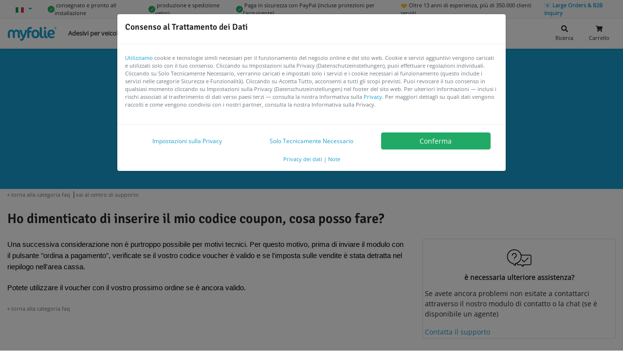

--- FILE ---
content_type: text/html; charset=utf-8
request_url: https://www.myfolie.com/it/faq/ich-habe-vergessen-meinen-gutscheincode-einzugeben-was-kann-ich-machen/
body_size: 55165
content:
<!doctype html><html lang="it" itemscope itemtype="http://schema.org/WebPage"><head><meta charset="utf-8"/><link rel="shortcut icon" href="https://cdn.myfolie.de/favicon/favicon.ico"/><meta name="viewport" content="width=device-width,initial-scale=1"/><meta name="apple-mobile-web-app-title" content="myfolie.com"/><meta name="application-name" content="myfolie.com"/><meta name="msapplication-TileColor" content="#2d89ef"/><meta name="theme-color" content="#169dce"/><meta http-equiv="expires" content="0"/><meta http-equiv="Cache-Control" content="no-cache, no-store, must-revalidate"/><script src="/env.config.js?cop"></script><script>function gtag(){window.dataLayer.push(arguments)}window.dataLayer=window.dataLayer||[],gtag("consent","default",{ad_storage:"denied",analytics_storage:"denied",ad_user_data:"denied",ad_personalization:"denied",functionality_storage:"granted",security_storage:"granted",wait_for_update:1e3}),gtag("set","ads_data_redaction",!0)</script><script async src="https://tm.myfolie.com/gtm.js?id=GTM-52Z54ZQ"></script><script>!function(){function e(e){return document.cookie.split("; ").reduce(((e,n)=>{const[t,...a]=n.split("=");return e[t]=decodeURIComponent(a.join("=")),e}),{})[e]}try{const n=e("privacy-consent")||e("privacy-consent-tmp");if(!n)return;const t=JSON.parse(n),a=!!t.advertising,d=!!t.analyze,o=!!t.customization;gtag("consent","update",{ad_storage:a?"granted":"denied",ad_user_data:a?"granted":"denied",ad_personalization:a?"granted":"denied",analytics_storage:d?"granted":"denied",personalization_storage:o?"granted":"denied"})}catch(e){}}()</script><title data-react-helmet="true">Ho dimenticato di inserire il mio codice coupon, cosa posso fare? | myfolie.com</title><script defer="defer" src="https://cdn.myfolie.de/static/js/main.4d847573.js"></script><link href="https://cdn.myfolie.de/static/css/main.a17e8209.css" rel="stylesheet"><meta data-react-helmet="true" itemprop="name" content="Ho dimenticato di inserire il mio codice coupon, cosa posso fare? | myfolie"/><meta data-react-helmet="true" itemprop="description" content="Una successiva considerazione non è purtroppo possibile per motivi tecnici. Per questo motivo, prima di inviare il modulo con il pulsante &quot;ordina a pagamento&quot;, "/><meta data-react-helmet="true" itemprop="keywords" content="Klebefolien, Autobeschriftung, Fahrzeugbeschriftung, Schaufenster"/><meta data-react-helmet="true" name="keywords" content="Klebefolien, Autobeschriftung, Fahrzeugbeschriftung, Schaufenster"/><meta data-react-helmet="true" itemprop="image" content="https://cdn.myfolie.de/media/banner/800x500.png"/><meta data-react-helmet="true" name="description" content="Una successiva considerazione non è purtroppo possibile per motivi tecnici. Per questo motivo, prima di inviare il modulo con il pulsante &quot;ordina a pagamento&quot;, "/><meta data-react-helmet="true" name="twitter:card" content="summary_large_image"/><meta data-react-helmet="true" name="twitter:site" content="@myfolie"/><meta data-react-helmet="true" name="twitter:title" content="Ho dimenticato di inserire il mio codice coupon, cosa posso fare? | myfolie"/><meta data-react-helmet="true" name="twitter:description" content="Una successiva considerazione non è purtroppo possibile per motivi tecnici. Per questo motivo, prima di inviare il modulo con il pulsante &quot;ordina a pagamento&quot;, "/><meta data-react-helmet="true" name="twitter:creator" content="@myfolie"/><meta data-react-helmet="true" name="twitter:image:src" content="https://cdn.myfolie.de/media/banner/800x500.png"/><meta data-react-helmet="true" property="og:title" content="Ho dimenticato di inserire il mio codice coupon, cosa posso fare? | myfolie"/><meta data-react-helmet="true" property="og:type" content="website"/><meta data-react-helmet="true" property="og:url" content="https://www.myfolie.com/it/faq/ich-habe-vergessen-meinen-gutscheincode-einzugeben-was-kann-ich-machen/"/><meta data-react-helmet="true" property="og:image" content="https://cdn.myfolie.de/media/banner/800x500.png"/><meta data-react-helmet="true" property="og:description" content="Una successiva considerazione non è purtroppo possibile per motivi tecnici. Per questo motivo, prima di inviare il modulo con il pulsante &quot;ordina a pagamento&quot;, "/><meta data-react-helmet="true" property="og:site_name" content="myfolie.com"/><meta data-react-helmet="true" property="fb:app_id" content/><meta data-react-helmet="true" name="article:published_time" content="2020-04-12T08:25:26.000Z"/><meta data-react-helmet="true" name="msapplication-config" content="https://cdn.myfolie.de/favicon/browserconfig.xml"/><link data-react-helmet="true" rel="canonical" href="https://www.myfolie.com/it/faq/ich-habe-vergessen-meinen-gutscheincode-einzugeben-was-kann-ich-machen/"/><link data-react-helmet="true" rel="alternate" hreflang="de" href="https://www.myfolie.com/de/faq/ich-habe-vergessen-meinen-gutscheincode-einzugeben-was-kann-ich-machen/"/><link data-react-helmet="true" rel="alternate" hreflang="en" href="https://www.myfolie.com/en/faq/ich-habe-vergessen-meinen-gutscheincode-einzugeben-was-kann-ich-machen/"/><link data-react-helmet="true" rel="alternate" hreflang="es" href="https://www.myfolie.com/es/faq/ich-habe-vergessen-meinen-gutscheincode-einzugeben-was-kann-ich-machen/"/><link data-react-helmet="true" rel="alternate" hreflang="it" href="https://www.myfolie.com/it/faq/ich-habe-vergessen-meinen-gutscheincode-einzugeben-was-kann-ich-machen/"/><link data-react-helmet="true" rel="alternate" hreflang="x-default" href="https://www.myfolie.com/de/faq/ich-habe-vergessen-meinen-gutscheincode-einzugeben-was-kann-ich-machen/"/><script data-react-helmet="true" type="application/ld+json">{"@context":"http://schema.org","@type":"WebSite","url":"https://www.myfolie.com%2Fit%2Ffaq%2Fich-habe-vergessen-meinen-gutscheincode-einzugeben-was-kann-ich-machen%2F","name":"Loading | myfolie.com","description":"Jetzt Deine Klebeschriften und Klebebuchstaben online erstellen. ✓individuell ✓ viele Schriftarten ✓ viele Farben ✓ auf Rechnung","keywords":"Klebefolien, Autobeschriftung, Fahrzeugbeschriftung, Schaufenster","publisher":{"@type":"Organization","name":"myfolie GmbH"},"aggregateRating":{"@type":"AggregateRating","bestRating":5,"worstRating":1,"ratingValue":4.9,"reviewCount":1420}}</script><script data-react-helmet="true" type="application/ld+json">{"@context":"http://schema.org","@type":"WebSite","url":"https://www.myfolie.com%2Fit%2Ffaq%2Fich-habe-vergessen-meinen-gutscheincode-einzugeben-was-kann-ich-machen%2F","name":"Ho dimenticato di inserire il mio codice coupon, cosa posso fare? | myfolie","description":"Una successiva considerazione non è purtroppo possibile per motivi tecnici. Per questo motivo, prima di inviare il modulo con il pulsante \"ordina a pagamento\", ","keywords":"Klebefolien, Autobeschriftung, Fahrzeugbeschriftung, Schaufenster","publisher":{"@type":"Organization","name":"myfolie GmbH"},"aggregateRating":{"@type":"AggregateRating","bestRating":5,"worstRating":1,"ratingValue":4.9,"reviewCount":1420}}</script><script data-react-helmet="true" >
      
    window.dataLayer = window.dataLayer || [];
    window.dataLayer.push({ ecommerce: null });
    
    window.dataLayer.push({"pageType": "support"});
    window.dataLayer.push({"currentPagePath": "/it/faq/ich-habe-vergessen-meinen-gutscheincode-einzugeben-was-kann-ich-machen/" });
    window.dataLayer.push({"event": "custom.pageLoaded"});
  
    </script></head><body><div id="root"><div class="topbar"><div class="d-flex container"><div class="dropdown"><a data-toggle="dropdown" aria-expanded="false" aria-haspopup="true" href="#" class="dropdown-toggle nav-link"><img aria-label="check" width="19" height="11" src="https://cdn.myfolie.de/static/media/it.5685f490dca846017cc1883a18d204b7.svg" alt="it" title="it" loading="lazy"/> <span class="d-none">Italiano</span></a><div tabindex="-1" role="menu" aria-hidden="true" class="dropdown-menu"><button type="button" tabindex="0" role="menuitem" class="dropdown-item"><div class="lazyload-wrapper "><div class="lazyload-placeholder"></div></div>English</button><button type="button" tabindex="0" role="menuitem" class="dropdown-item"><div class="lazyload-wrapper "><div class="lazyload-placeholder"></div></div>Deutsch</button><button type="button" tabindex="0" role="menuitem" class="dropdown-item"><div class="lazyload-wrapper "><div class="lazyload-placeholder"></div></div>español</button></div></div><span class="ml-3 small d-none d-sm-flex align-items-center"><img height="14" width="14" src="https://cdn.myfolie.de/static/media/verify-circular-black-button-symbol.eb80d621e52adc357779a77c87e0bd83.svg" alt="✓" title="✓"/> <!-- -->consegnato e pronto all installazione</span><span class="ml-3 small d-none d-sm-flex align-items-center"><img height="14" width="14" src="https://cdn.myfolie.de/static/media/verify-circular-black-button-symbol.eb80d621e52adc357779a77c87e0bd83.svg" alt="✓" title="✓"/> <!-- -->produzione e spedizione veloci</span><span class="ml-3 small d-none d-sm-flex align-items-center"><img height="14" width="14" src="https://cdn.myfolie.de/static/media/verify-circular-black-button-symbol.eb80d621e52adc357779a77c87e0bd83.svg" alt="✓" title="✓"/> <!-- -->Paga in sicurezza con PayPal (incluse protezioni per l’acquirente)</span><span class="ml-3 small d-none d-sm-flex align-items-center">🤝 <!-- -->Oltre 13 anni di esperienza, più di 350.000 clienti serviti</span><span class="ml-3 small d-none d-sm-flex align-items-center"><a href="/it/p/b2b/?ref=top">📧 <strong>Large Orders &amp; B2B Inquiry</strong></a></span></div></div><div class="sticky--wrapper"><div class=" "><div class="navigationbar "><nav class="container navbar navbar-expand-xl navbar-light bg-white"><div class="rpm-trigger mobile-menu" id="rpm-trigger"><div class="hamburg"><span class="line"></span><span class="line"></span><span class="line"></span></div></div><a class="navbar-brand" href="/it/"><img src="https://cdn.myfolie.de/static/media/myfolie-logo.9a7ed4082ca4cf7b7d0f1f4665402c89.svg" width="100" height="29" data-src-retina="https://cdn.myfolie.de/static/media/myfolie-logo.9a7ed4082ca4cf7b7d0f1f4665402c89.svg" class="logo" title="myfolie.com" alt="myfolie.com"/></a><ul class="navigationbar__links navbar-nav"><li class="nav-item"><a class="nav-link  " href="/it/t/vehicle-decals/">Adesivi per veicoli<span class="nav-link-arrow"><svg stroke="currentColor" fill="currentColor" stroke-width="0" viewBox="0 0 320 512" height="1em" width="1em" xmlns="http://www.w3.org/2000/svg"><path d="M285.476 272.971L91.132 467.314c-9.373 9.373-24.569 9.373-33.941 0l-22.667-22.667c-9.357-9.357-9.375-24.522-.04-33.901L188.505 256 34.484 101.255c-9.335-9.379-9.317-24.544.04-33.901l22.667-22.667c9.373-9.373 24.569-9.373 33.941 0L285.475 239.03c9.373 9.372 9.373 24.568.001 33.941z"></path></svg></span></a></li><li class="nav-item"><a class="nav-link  " href="/it/t/shop-window-stickers/">Adesivi per vetrine<span class="nav-link-arrow"><svg stroke="currentColor" fill="currentColor" stroke-width="0" viewBox="0 0 320 512" height="1em" width="1em" xmlns="http://www.w3.org/2000/svg"><path d="M285.476 272.971L91.132 467.314c-9.373 9.373-24.569 9.373-33.941 0l-22.667-22.667c-9.357-9.357-9.375-24.522-.04-33.901L188.505 256 34.484 101.255c-9.335-9.379-9.317-24.544.04-33.901l22.667-22.667c9.373-9.373 24.569-9.373 33.941 0L285.475 239.03c9.373 9.372 9.373 24.568.001 33.941z"></path></svg></span></a></li><li class="nav-item"><a class="nav-link  " href="/it/t/foils-and-adhesive-films/">Pellicole &amp; Film Adesivi<span class="nav-link-arrow"><svg stroke="currentColor" fill="currentColor" stroke-width="0" viewBox="0 0 320 512" height="1em" width="1em" xmlns="http://www.w3.org/2000/svg"><path d="M285.476 272.971L91.132 467.314c-9.373 9.373-24.569 9.373-33.941 0l-22.667-22.667c-9.357-9.357-9.375-24.522-.04-33.901L188.505 256 34.484 101.255c-9.335-9.379-9.317-24.544.04-33.901l22.667-22.667c9.373-9.373 24.569-9.373 33.941 0L285.475 239.03c9.373 9.372 9.373 24.568.001 33.941z"></path></svg></span></a></li><li class="nav-item"><a class="nav-link  " href="/it/shop/">Altri Prodotti<span class="nav-link-arrow"><svg stroke="currentColor" fill="currentColor" stroke-width="0" viewBox="0 0 320 512" height="1em" width="1em" xmlns="http://www.w3.org/2000/svg"><path d="M285.476 272.971L91.132 467.314c-9.373 9.373-24.569 9.373-33.941 0l-22.667-22.667c-9.357-9.357-9.375-24.522-.04-33.901L188.505 256 34.484 101.255c-9.335-9.379-9.317-24.544.04-33.901l22.667-22.667c9.373-9.373 24.569-9.373 33.941 0L285.475 239.03c9.373 9.372 9.373 24.568.001 33.941z"></path></svg></span></a></li><li class="nav-item"><a class="nav-link  " href="/it/faqs/">Aiuto &amp; FAQs<span class="nav-link-arrow"><svg stroke="currentColor" fill="currentColor" stroke-width="0" viewBox="0 0 320 512" height="1em" width="1em" xmlns="http://www.w3.org/2000/svg"><path d="M285.476 272.971L91.132 467.314c-9.373 9.373-24.569 9.373-33.941 0l-22.667-22.667c-9.357-9.357-9.375-24.522-.04-33.901L188.505 256 34.484 101.255c-9.335-9.379-9.317-24.544.04-33.901l22.667-22.667c9.373-9.373 24.569-9.373 33.941 0L285.475 239.03c9.373 9.372 9.373 24.568.001 33.941z"></path></svg></span></a></li><li class="nav-item"><a class="nav-link nav-link nav-link-pill " href="/it/klebeschriften/">Disegna Testi</a></li><li class="nav-item"><a class="nav-link nav-link nav-link-pill " href="/it/eigenes-motiv/">Carica File</a></li></ul><div class="navigationbar__useractions d-flex"><button type="button" style="border:0" class="sm-link d-flex flex-column text-center ml-2 btn btn-outline-link"><svg stroke="currentColor" fill="currentColor" stroke-width="0" viewBox="0 0 512 512" class="mx-auto" height="1em" width="1em" xmlns="http://www.w3.org/2000/svg"><path d="M505 442.7L405.3 343c-4.5-4.5-10.6-7-17-7H372c27.6-35.3 44-79.7 44-128C416 93.1 322.9 0 208 0S0 93.1 0 208s93.1 208 208 208c48.3 0 92.7-16.4 128-44v16.3c0 6.4 2.5 12.5 7 17l99.7 99.7c9.4 9.4 24.6 9.4 33.9 0l28.3-28.3c9.4-9.4 9.4-24.6.1-34zM208 336c-70.7 0-128-57.2-128-128 0-70.7 57.2-128 128-128 70.7 0 128 57.2 128 128 0 70.7-57.2 128-128 128z"></path></svg><span class="small mt-1">Ricerca</span></button><button type="button" style="border:0;position:relative" class="sm-link d-flex flex-column text-center ml-2 btn btn-outline-link"><svg stroke="currentColor" fill="currentColor" stroke-width="0" viewBox="0 0 576 512" class="mx-auto" height="1em" width="1em" xmlns="http://www.w3.org/2000/svg"><path d="M528.12 301.319l47.273-208C578.806 78.301 567.391 64 551.99 64H159.208l-9.166-44.81C147.758 8.021 137.93 0 126.529 0H24C10.745 0 0 10.745 0 24v16c0 13.255 10.745 24 24 24h69.883l70.248 343.435C147.325 417.1 136 435.222 136 456c0 30.928 25.072 56 56 56s56-25.072 56-56c0-15.674-6.447-29.835-16.824-40h209.647C430.447 426.165 424 440.326 424 456c0 30.928 25.072 56 56 56s56-25.072 56-56c0-22.172-12.888-41.332-31.579-50.405l5.517-24.276c3.413-15.018-8.002-29.319-23.403-29.319H218.117l-6.545-32h293.145c11.206 0 20.92-7.754 23.403-18.681z"></path></svg><span class="small mt-1">Carrello</span></button></div></nav></div></div></div><div id="content"><div><div id="faq" class="faq"><div class="hero"><div class="hero__bg"></div><div class="hero__content"><div class="container"><div class="row"><div class="col-sm-12 col-md-6 offset-md-3"><span class="h1">Centro di supporto</span><p>Si prega di provare prima di tutto a cercare nella sezione domande frequenti e aiuto.</p><div class="input-group"><input type="text" placeholder="Si prega di digitare almeno 3 lettere" class="form-control"/></div></div></div></div></div></div><div class="container"><header><a class="back-link" href="/it/faqs/gutscheine-aktionen/">« <!-- -->torna alla categoria faq</a> |<a class="back-link" href="/it/faqs/">vai al centro di supporto</a><h1 class="my-4 h2">Ho dimenticato di inserire il mio codice coupon, cosa posso fare?</h1></header><div class="row"><div class="col-md-8"><div><p style="margin: 0px 0px 20px; padding: 0px; outline: 0px; border: 0px; font-family: Arial, Helvetica, sans-serif; font-size: 1.1em; vertical-align: baseline; line-height: 1.5; color: rgb(0, 0, 0); text-align: start;">Una successiva considerazione non è purtroppo possibile per motivi tecnici. Per questo motivo, prima di inviare il modulo con il pulsante "ordina a pagamento", verificate se il vostro codice voucher è valido e se l'imposta sulle vendite è stata detratta nel riepilogo nell'area cassa.</p><p style="margin: 0px 0px 20px; padding: 0px; outline: 0px; border: 0px; font-family: Arial, Helvetica, sans-serif; font-size: 1.1em; vertical-align: baseline; line-height: 1.5; color: rgb(0, 0, 0); text-align: start;">Potete utilizzare il voucher con il vostro prossimo ordine se è ancora valido.</p></div><p><a class="back-link" href="/it/faqs/gutscheine-aktionen/">« <!-- -->torna alla categoria faq</a></p></div><div class="col-md-4"><div class="faq-contactform card"><img src="https://cdn.myfolie.de/static/media/info.ba45b95c0f45e87b34b7e03aebcd4dd7.svg" alt="è necessaria ulteriore assistenza?" class="card-img-top"/><div class="card-body"><div class="card-title">è necessaria ulteriore assistenza?</div><p class="card-text">Se avete ancora problemi non esitate a contattarci attraverso il nostro modulo di contatto o la chat (se è disponibile un agente)</p><a href="/it/kontakt/">Contatta il supporto</a></div></div></div></div></div></div></div></div><footer class="footer"><div class="footer__top"></div><div class="footer__container container"><div class="row"><div class="footer__block col-12 col-sm-6 col-md-3 col-xl-3"><div class="footer__block__title mb-2"><span class="h5 text-uppercase">Servizio Clienti</span></div><div class="footer__block__separator"></div><ul><li><a href="/it/faq/was-ist-klebefolie/">Cos’è un foglio adesivo?</a></li><li><a href="/it/p/montage/">Istruzioni di installazione per tutti i prodotti</a></li><li><a href="/it/faq/montage-klebeschrift/">Istruzioni d’uso per le scritte adesive</a></li><li><a href="/it/p/versandarten/">Spedizioni &amp; Consegne</a></li><li><a href="/it/p/zahlungsarten/">Metodi di Pagamento</a></li><li><a href="/it/kontakt/">Contatti</a></li><li><a href="/it/blog/">Blog</a></li><li><a href="/it/faqs/">Domande Frequenti</a></li></ul></div><div class="footer__block col-12 col-sm-6 col-md-6 col-xl-6"><div class="footer__block__title mb-2"><span class="h5 text-uppercase">Prodotti</span></div><div class="footer__block__separator"></div><div class="row"><div class="col-12 col-md-6"><ul><li><a href="/it/p/autobeschriftung/">Etichettatura Auto</a></li><li><a href="/it/p/autoaufkleber/">Adesivi auto</a></li><li><a href="/it/p/fototapete/">Parati fotografici</a></li><li><a href="/it/p/fotoleinwand/">Tele fotografiche</a></li><li><a href="/it/p/lochfolie/">foglio adesivo perforato</a></li><li><a href="/it/p/magnetfolie/">Foglio  adesivo magnetico</a></li><li><a href="/it/p/milchglasfolie/">foglio di vetro smerigliato</a></li><li><a href="/it/p/moebelfolie/">rivestimento per mobili</a></li><li><a href="/it/p/klebebuchstaben/">Scritte Adesive</a></li><li><a href="/it/p/schaufensterbeschriftung/">Etichettatura per vetrine</a></li><li><a href="/it/p/heckscheibenaufkleber/">adesivo per lunotto</a></li><li><a href="/it/klebeschriften/">Lettere adesive</a></li><li><a href="/it/p/messebeschriftung/">Insegne per fiere</a></li></ul></div><div class="col-12 col-md-6"><ul><li><a href="/it/p/bootsbeschriftung/">Etichettatura barche</a></li><li><a href="/it/p/bootskennzeichen/">Boat Registration No</a></li><li><a href="/it/p/schilderbeschriftung/">Etichettatura cartelli</a></li><li><a href="/it/p/fahrzeugbeschriftung/">Etichettatura veicoli</a></li><li><a href="/it/p/statischefolie/">Pellicola Statica</a></li><li><a href="/it/p/lkw-beschriftung/">Truck Lettering</a></li><li><a href="/it/p/lieferwagen-beschriftung/">Van Lettering</a></li><li><a href="/it/p/anhaenger-aufkleber/">Trailer Sticker</a></li><li><a href="/it/p/baumaschinenaufkleber/">Construction Machines</a></li><li><a href="/it/p/schaufenster-aufkleber/">Shop Window Sticker</a></li><li><a href="/it/p/schaufenster-oeffnungszeiten/">Opening Hours Sticker</a></li><li><a href="/it/p/bodenaufkleber/">Floor Sticker</a></li><li><a href="/it/p/branding-wandtattoos/">Wallart for Companies</a></li><li><a href="/it/p/event-wandaufkleber/">Wallart on Events</a></li></ul></div></div></div><div class="footer__block col-12 col-sm-6 col-md-3 col-xl-3"><div class="footer__block__title mb-2"><span class="h5 text-uppercase">Azienda</span></div><div class="footer__block__separator"></div><div class="footer__contact"><p class="footer__contact__mail"><a class="text-white" href="/it/kontakt/"><svg stroke="currentColor" fill="currentColor" stroke-width="0" viewBox="0 0 512 512" class="fa-lg fa-fw" height="1em" width="1em" xmlns="http://www.w3.org/2000/svg"><path d="M502.3 190.8c3.9-3.1 9.7-.2 9.7 4.7V400c0 26.5-21.5 48-48 48H48c-26.5 0-48-21.5-48-48V195.6c0-5 5.7-7.8 9.7-4.7 22.4 17.4 52.1 39.5 154.1 113.6 21.1 15.4 56.7 47.8 92.2 47.6 35.7.3 72-32.8 92.3-47.6 102-74.1 131.6-96.3 154-113.7zM256 320c23.2.4 56.6-29.2 73.4-41.4 132.7-96.3 142.8-104.7 173.4-128.7 5.8-4.5 9.2-11.5 9.2-18.9v-19c0-26.5-21.5-48-48-48H48C21.5 64 0 85.5 0 112v19c0 7.4 3.4 14.3 9.2 18.9 30.6 23.9 40.7 32.4 173.4 128.7 16.8 12.2 50.2 41.8 73.4 41.4z"></path></svg><span class="ml-3">Contattaci</span></a></p><p class="footer__contact__mail"><a class="text-white" href="/it/p/b2b/?ref=footer"><svg stroke="currentColor" fill="currentColor" stroke-width="0" viewBox="0 0 448 512" class="fa-lg fa-fw" height="1em" width="1em" xmlns="http://www.w3.org/2000/svg"><path d="M436 480h-20V24c0-13.255-10.745-24-24-24H56C42.745 0 32 10.745 32 24v456H12c-6.627 0-12 5.373-12 12v20h448v-20c0-6.627-5.373-12-12-12zM128 76c0-6.627 5.373-12 12-12h40c6.627 0 12 5.373 12 12v40c0 6.627-5.373 12-12 12h-40c-6.627 0-12-5.373-12-12V76zm0 96c0-6.627 5.373-12 12-12h40c6.627 0 12 5.373 12 12v40c0 6.627-5.373 12-12 12h-40c-6.627 0-12-5.373-12-12v-40zm52 148h-40c-6.627 0-12-5.373-12-12v-40c0-6.627 5.373-12 12-12h40c6.627 0 12 5.373 12 12v40c0 6.627-5.373 12-12 12zm76 160h-64v-84c0-6.627 5.373-12 12-12h40c6.627 0 12 5.373 12 12v84zm64-172c0 6.627-5.373 12-12 12h-40c-6.627 0-12-5.373-12-12v-40c0-6.627 5.373-12 12-12h40c6.627 0 12 5.373 12 12v40zm0-96c0 6.627-5.373 12-12 12h-40c-6.627 0-12-5.373-12-12v-40c0-6.627 5.373-12 12-12h40c6.627 0 12 5.373 12 12v40zm0-96c0 6.627-5.373 12-12 12h-40c-6.627 0-12-5.373-12-12V76c0-6.627 5.373-12 12-12h40c6.627 0 12 5.373 12 12v40z"></path></svg><span class="ml-3">Large Orders &amp; B2B Inquiry</span></a></p><ul><li><a href="/it/p/impressum/">Note</a></li><li><a href="/it/p/datenschutz/">Privacy dei dati</a></li><li><a href="#privacy">Impostazioni sulla Privacy dei Dati</a></li><li><a href="/it/p/agb/">Termini E Condizioni</a></li></ul></div><a href="/it/p/zahlungsarten/"><span class="h3"><span style="background-color:#dee2e6;height:1.75rem" class="mr-1 px-2 py-0 badge badge-light"><abbr title="PayPal"><svg xmlns="http://www.w3.org/2000/svg" x="0px" y="0px" width="28" height="28" viewBox="0 0 48 48"><path fill="#1565C0" d="M18.7,13.767l0.005,0.002C18.809,13.326,19.187,13,19.66,13h13.472c0.017,0,0.034-0.007,0.051-0.006C32.896,8.215,28.887,6,25.35,6H11.878c-0.474,0-0.852,0.335-0.955,0.777l-0.005-0.002L5.029,33.813l0.013,0.001c-0.014,0.064-0.039,0.125-0.039,0.194c0,0.553,0.447,0.991,1,0.991h8.071L18.7,13.767z"></path><path fill="#039BE5" d="M33.183,12.994c0.053,0.876-0.005,1.829-0.229,2.882c-1.281,5.995-5.912,9.115-11.635,9.115c0,0-3.47,0-4.313,0c-0.521,0-0.767,0.306-0.88,0.54l-1.74,8.049l-0.305,1.429h-0.006l-1.263,5.796l0.013,0.001c-0.014,0.064-0.039,0.125-0.039,0.194c0,0.553,0.447,1,1,1h7.333l0.013-0.01c0.472-0.007,0.847-0.344,0.945-0.788l0.018-0.015l1.812-8.416c0,0,0.126-0.803,0.97-0.803s4.178,0,4.178,0c5.723,0,10.401-3.106,11.683-9.102C42.18,16.106,37.358,13.019,33.183,12.994z"></path><path fill="#283593" d="M19.66,13c-0.474,0-0.852,0.326-0.955,0.769L18.7,13.767l-2.575,11.765c0.113-0.234,0.359-0.54,0.88-0.54c0.844,0,4.235,0,4.235,0c5.723,0,10.432-3.12,11.713-9.115c0.225-1.053,0.282-2.006,0.229-2.882C33.166,12.993,33.148,13,33.132,13H19.66z"></path></svg></abbr></span><span style="background-color:#dee2e6;height:1.75rem" class="mr-1 px-2 py-0 badge badge-light"><abbr title="Visa"><svg fill="#1434cb" width="28" height="28" viewBox="0 0 24 24" xmlns="http://www.w3.org/2000/svg"><path d="M16.539 9.186a4.155 4.155 0 0 0-1.451-.251c-1.6 0-2.73.806-2.738 1.963-.01.85.803 1.329 1.418 1.613.631.292.842.476.84.737-.004.397-.504.577-.969.577-.639 0-.988-.089-1.525-.312l-.199-.093-.227 1.332c.389.162 1.09.301 1.814.313 1.701 0 2.813-.801 2.826-2.032.014-.679-.426-1.192-1.352-1.616-.563-.275-.912-.459-.912-.738 0-.247.299-.511.924-.511a2.95 2.95 0 0 1 1.213.229l.15.067.227-1.287-.039.009zm4.152-.143h-1.25c-.389 0-.682.107-.852.493l-2.404 5.446h1.701l.34-.893 2.076.002c.049.209.199.891.199.891h1.5l-1.31-5.939zm-10.642-.05h1.621l-1.014 5.942H9.037l1.012-5.944v.002zm-4.115 3.275.168.825 1.584-4.05h1.717l-2.551 5.931H5.139l-1.4-5.022a.339.339 0 0 0-.149-.199 6.948 6.948 0 0 0-1.592-.589l.022-.125h2.609c.354.014.639.125.734.503l.57 2.729v-.003zm12.757.606.646-1.662c-.008.018.133-.343.215-.566l.111.513.375 1.714H18.69v.001h.001z"></path></svg></abbr></span><span style="background-color:#dee2e6;height:1.75rem" class="mr-1 px-2 py-0 badge badge-light"><abbr title="MasterCard"><svg xmlns="http://www.w3.org/2000/svg" x="0px" y="0px" width="28" height="28" viewBox="0 0 48 48"><path fill="#ff9800" d="M32 10A14 14 0 1 0 32 38A14 14 0 1 0 32 10Z"></path><path fill="#d50000" d="M16 10A14 14 0 1 0 16 38A14 14 0 1 0 16 10Z"></path><path fill="#ff3d00" d="M18,24c0,4.755,2.376,8.95,6,11.48c3.624-2.53,6-6.725,6-11.48s-2.376-8.95-6-11.48 C20.376,15.05,18,19.245,18,24z"></path></svg></abbr></span><span style="background-color:#dee2e6;color:#006fcf;height:1.75rem;font-size:1.5rem" class="mr-1 px-2 py-0 badge badge-light"><abbr title="American Express"><svg stroke="currentColor" fill="currentColor" stroke-width="0" viewBox="0 0 576 512" height="1em" width="1em" xmlns="http://www.w3.org/2000/svg"><path d="M325.1 167.8c0-16.4-14.1-18.4-27.4-18.4l-39.1-.3v69.3H275v-25.1h18c18.4 0 14.5 10.3 14.8 25.1h16.6v-13.5c0-9.2-1.5-15.1-11-18.4 7.4-3 11.8-10.7 11.7-18.7zm-29.4 11.3H275v-15.3h21c5.1 0 10.7 1 10.7 7.4 0 6.6-5.3 7.9-11 7.9zM279 268.6h-52.7l-21 22.8-20.5-22.8h-66.5l-.1 69.3h65.4l21.3-23 20.4 23h32.2l.1-23.3c18.9 0 49.3 4.6 49.3-23.3 0-17.3-12.3-22.7-27.9-22.7zm-103.8 54.7h-40.6v-13.8h36.3v-14.1h-36.3v-12.5h41.7l17.9 20.2zm65.8 8.2l-25.3-28.1L241 276zm37.8-31h-21.2v-17.6h21.5c5.6 0 10.2 2.3 10.2 8.4 0 6.4-4.6 9.2-10.5 9.2zm-31.6-136.7v-14.6h-55.5v69.3h55.5v-14.3h-38.9v-13.8h37.8v-14.1h-37.8v-12.5zM576 255.4h-.2zm-194.6 31.9c0-16.4-14.1-18.7-27.1-18.7h-39.4l-.1 69.3h16.6l.1-25.3h17.6c11 0 14.8 2 14.8 13.8l-.1 11.5h16.6l.1-13.8c0-8.9-1.8-15.1-11-18.4 7.7-3.1 11.8-10.8 11.9-18.4zm-29.2 11.2h-20.7v-15.6h21c5.1 0 10.7 1 10.7 7.4 0 6.9-5.4 8.2-11 8.2zm-172.8-80v-69.3h-27.6l-19.7 47-21.7-47H83.3v65.7l-28.1-65.7H30.7L1 218.5h17.9l6.4-15.3h34.5l6.4 15.3H100v-54.2l24 54.2h14.6l24-54.2v54.2zM31.2 188.8l11.2-27.6 11.5 27.6zm477.4 158.9v-4.5c-10.8 5.6-3.9 4.5-156.7 4.5 0-25.2.1-23.9 0-25.2-1.7-.1-3.2-.1-9.4-.1 0 17.9-.1 6.8-.1 25.3h-39.6c0-12.1.1-15.3.1-29.2-10 6-22.8 6.4-34.3 6.2 0 14.7-.1 8.3-.1 23h-48.9c-5.1-5.7-2.7-3.1-15.4-17.4-3.2 3.5-12.8 13.9-16.1 17.4h-82v-92.3h83.1c5 5.6 2.8 3.1 15.5 17.2 3.2-3.5 12.2-13.4 15.7-17.2h58c9.8 0 18 1.9 24.3 5.6v-5.6c54.3 0 64.3-1.4 75.7 5.1v-5.1h78.2v5.2c11.4-6.9 19.6-5.2 64.9-5.2v5c10.3-5.9 16.6-5.2 54.3-5V80c0-26.5-21.5-48-48-48h-480c-26.5 0-48 21.5-48 48v109.8c9.4-21.9 19.7-46 23.1-53.9h39.7c4.3 10.1 1.6 3.7 9 21.1v-21.1h46c2.9 6.2 11.1 24 13.9 30 5.8-13.6 10.1-23.9 12.6-30h103c0-.1 11.5 0 11.6 0 43.7.2 53.6-.8 64.4 5.3v-5.3H363v9.3c7.6-6.1 17.9-9.3 30.7-9.3h27.6c0 .5 1.9.3 2.3.3H456c4.2 9.8 2.6 6 8.8 20.6v-20.6h43.3c4.9 8-1-1.8 11.2 18.4v-18.4h39.9v92h-41.6c-5.4-9-1.4-2.2-13.2-21.9v21.9h-52.8c-6.4-14.8-.1-.3-6.6-15.3h-19c-4.2 10-2.2 5.2-6.4 15.3h-26.8c-12.3 0-22.3-3-29.7-8.9v8.9h-66.5c-.3-13.9-.1-24.8-.1-24.8-1.8-.3-3.4-.2-9.8-.2v25.1H151.2v-11.4c-2.5 5.6-2.7 5.9-5.1 11.4h-29.5c-4-8.9-2.9-6.4-5.1-11.4v11.4H58.6c-4.2-10.1-2.2-5.3-6.4-15.3H33c-4.2 10-2.2 5.2-6.4 15.3H0V432c0 26.5 21.5 48 48 48h480.1c26.5 0 48-21.5 48-48v-90.4c-12.7 8.3-32.7 6.1-67.5 6.1zm36.3-64.5H575v-14.6h-32.9c-12.8 0-23.8 6.6-23.8 20.7 0 33 42.7 12.8 42.7 27.4 0 5.1-4.3 6.4-8.4 6.4h-32l-.1 14.8h32c8.4 0 17.6-1.8 22.5-8.9v-25.8c-10.5-13.8-39.3-1.3-39.3-13.5 0-5.8 4.6-6.5 9.2-6.5zm-57 39.8h-32.2l-.1 14.8h32.2c14.8 0 26.2-5.6 26.2-22 0-33.2-42.9-11.2-42.9-26.3 0-5.6 4.9-6.4 9.2-6.4h30.4v-14.6h-33.2c-12.8 0-23.5 6.6-23.5 20.7 0 33 42.7 12.5 42.7 27.4-.1 5.4-4.7 6.4-8.8 6.4zm-42.2-40.1v-14.3h-55.2l-.1 69.3h55.2l.1-14.3-38.6-.3v-13.8H445v-14.1h-37.8v-12.5zm-56.3-108.1c-.3.2-1.4 2.2-1.4 7.6 0 6 .9 7.7 1.1 7.9.2.1 1.1.5 3.4.5l7.3-16.9c-1.1 0-2.1-.1-3.1-.1-5.6 0-7 .7-7.3 1zm20.4-10.5h-.1zm-16.2-15.2c-23.5 0-34 12-34 35.3 0 22.2 10.2 34 33 34h19.2l6.4-15.3h34.3l6.6 15.3h33.7v-51.9l31.2 51.9h23.6v-69h-16.9v48.1l-29.1-48.1h-25.3v65.4l-27.9-65.4h-24.8l-23.5 54.5h-7.4c-13.3 0-16.1-8.1-16.1-19.9 0-23.8 15.7-20 33.1-19.7v-15.2zm42.1 12.1l11.2 27.6h-22.8zm-101.1-12v69.3h16.9v-69.3z"></path></svg></abbr></span><span style="background-color:#dee2e6;height:1.75rem;font-size:1.5rem" class="mr-1 px-2 py-0 badge badge-light"><abbr title="AmazonPay"><svg stroke="currentColor" fill="currentColor" stroke-width="0" viewBox="0 0 640 512" height="1em" width="1em" xmlns="http://www.w3.org/2000/svg"><path d="M14 325.3c2.3-4.2 5.2-4.9 9.7-2.5 10.4 5.6 20.6 11.4 31.2 16.7a595.88 595.88 0 0 0 127.4 46.3 616.61 616.61 0 0 0 63.2 11.8 603.33 603.33 0 0 0 95 5.2c17.4-.4 34.8-1.8 52.1-3.8a603.66 603.66 0 0 0 163.3-42.8c2.9-1.2 5.9-2 9.1-1.2 6.7 1.8 9 9 4.1 13.9a70 70 0 0 1-9.6 7.4c-30.7 21.1-64.2 36.4-99.6 47.9a473.31 473.31 0 0 1-75.1 17.6 431 431 0 0 1-53.2 4.8 21.3 21.3 0 0 0-2.5.3H308a21.3 21.3 0 0 0-2.5-.3c-3.6-.2-7.2-.3-10.7-.4a426.3 426.3 0 0 1-50.4-5.3A448.4 448.4 0 0 1 164 420a443.33 443.33 0 0 1-145.6-87c-1.8-1.6-3-3.8-4.4-5.7zM172 65.1l-4.3.6a80.92 80.92 0 0 0-38 15.1c-2.4 1.7-4.6 3.5-7.1 5.4a4.29 4.29 0 0 1-.4-1.4c-.4-2.7-.8-5.5-1.3-8.2-.7-4.6-3-6.6-7.6-6.6h-11.5c-6.9 0-8.2 1.3-8.2 8.2v209.3c0 1 0 2 .1 3 .2 3 2 4.9 4.9 5 7 .1 14.1.1 21.1 0 2.9 0 4.7-2 5-5 .1-1 .1-2 .1-3v-72.4c1.1.9 1.7 1.4 2.2 1.9 17.9 14.9 38.5 19.8 61 15.4 20.4-4 34.6-16.5 43.8-34.9 7-13.9 9.9-28.7 10.3-44.1.5-17.1-1.2-33.9-8.1-49.8-8.5-19.6-22.6-32.5-43.9-36.9-3.2-.7-6.5-1-9.8-1.5-2.8-.1-5.5-.1-8.3-.1zM124.6 107a3.48 3.48 0 0 1 1.7-3.3c13.7-9.5 28.8-14.5 45.6-13.2 14.9 1.1 27.1 8.4 33.5 25.9 3.9 10.7 4.9 21.8 4.9 33 0 10.4-.8 20.6-4 30.6-6.8 21.3-22.4 29.4-42.6 28.5-14-.6-26.2-6-37.4-13.9a3.57 3.57 0 0 1-1.7-3.3c.1-14.1 0-28.1 0-42.2s.1-28 0-42.1zm205.7-41.9c-1 .1-2 .3-2.9.4a148 148 0 0 0-28.9 4.1c-6.1 1.6-12 3.8-17.9 5.8-3.6 1.2-5.4 3.8-5.3 7.7.1 3.3-.1 6.6 0 9.9.1 4.8 2.1 6.1 6.8 4.9 7.8-2 15.6-4.2 23.5-5.7 12.3-2.3 24.7-3.3 37.2-1.4 6.5 1 12.6 2.9 16.8 8.4 3.7 4.8 5.1 10.5 5.3 16.4.3 8.3.2 16.6.3 24.9a7.84 7.84 0 0 1-.2 1.4c-.5-.1-.9 0-1.3-.1a180.56 180.56 0 0 0-32-4.9c-11.3-.6-22.5.1-33.3 3.9-12.9 4.5-23.3 12.3-29.4 24.9-4.7 9.8-5.4 20.2-3.9 30.7 2 14 9 24.8 21.4 31.7 11.9 6.6 24.8 7.4 37.9 5.4 15.1-2.3 28.5-8.7 40.3-18.4a7.36 7.36 0 0 1 1.6-1.1c.6 3.8 1.1 7.4 1.8 11 .6 3.1 2.5 5.1 5.4 5.2 5.4.1 10.9.1 16.3 0a4.84 4.84 0 0 0 4.8-4.7 26.2 26.2 0 0 0 .1-2.8v-106a80 80 0 0 0-.9-12.9c-1.9-12.9-7.4-23.5-19-30.4-6.7-4-14.1-6-21.8-7.1-3.6-.5-7.2-.8-10.8-1.3-3.9.1-7.9.1-11.9.1zm35 127.7a3.33 3.33 0 0 1-1.5 3c-11.2 8.1-23.5 13.5-37.4 14.9-5.7.6-11.4.4-16.8-1.8a20.08 20.08 0 0 1-12.4-13.3 32.9 32.9 0 0 1-.1-19.4c2.5-8.3 8.4-13 16.4-15.6a61.33 61.33 0 0 1 24.8-2.2c8.4.7 16.6 2.3 25 3.4 1.6.2 2.1 1 2.1 2.6-.1 4.8 0 9.5 0 14.3s-.2 9.4-.1 14.1zm259.9 129.4c-1-5-4.8-6.9-9.1-8.3a88.42 88.42 0 0 0-21-3.9 147.32 147.32 0 0 0-39.2 1.9c-14.3 2.7-27.9 7.3-40 15.6a13.75 13.75 0 0 0-3.7 3.5 5.11 5.11 0 0 0-.5 4c.4 1.5 2.1 1.9 3.6 1.8a16.2 16.2 0 0 0 2.2-.1c7.8-.8 15.5-1.7 23.3-2.5 11.4-1.1 22.9-1.8 34.3-.9a71.64 71.64 0 0 1 14.4 2.7c5.1 1.4 7.4 5.2 7.6 10.4.4 8-1.4 15.7-3.5 23.3-4.1 15.4-10 30.3-15.8 45.1a17.6 17.6 0 0 0-1 3c-.5 2.9 1.2 4.8 4.1 4.1a10.56 10.56 0 0 0 4.8-2.5 145.91 145.91 0 0 0 12.7-13.4c12.8-16.4 20.3-35.3 24.7-55.6.8-3.6 1.4-7.3 2.1-10.9v-17.3zM493.1 199q-19.35-53.55-38.7-107.2c-2-5.7-4.2-11.3-6.3-16.9-1.1-2.9-3.2-4.8-6.4-4.8-7.6-.1-15.2-.2-22.9-.1-2.5 0-3.7 2-3.2 4.5a43.1 43.1 0 0 0 1.9 6.1q29.4 72.75 59.1 145.5c1.7 4.1 2.1 7.6.2 11.8-3.3 7.3-5.9 15-9.3 22.3-3 6.5-8 11.4-15.2 13.3a42.13 42.13 0 0 1-15.4 1.1c-2.5-.2-5-.8-7.5-1-3.4-.2-5.1 1.3-5.2 4.8q-.15 5 0 9.9c.1 5.5 2 8 7.4 8.9a108.18 108.18 0 0 0 16.9 2c17.1.4 30.7-6.5 39.5-21.4a131.63 131.63 0 0 0 9.2-18.4q35.55-89.7 70.6-179.6a26.62 26.62 0 0 0 1.6-5.5c.4-2.8-.9-4.4-3.7-4.4-6.6-.1-13.3 0-19.9 0a7.54 7.54 0 0 0-7.7 5.2c-.5 1.4-1.1 2.7-1.6 4.1l-34.8 100c-2.5 7.2-5.1 14.5-7.7 22.2-.4-1.1-.6-1.7-.9-2.4z"></path></svg></abbr></span><span style="background-color:#dee2e6;height:1.75rem;font-size:1.5rem" class="mr-5 px-2 py-0 badge badge-light"><abbr title="Banküberweisung"><svg stroke="currentColor" fill="currentColor" stroke-width="0" viewBox="0 0 640 512" height="1em" width="1em" xmlns="http://www.w3.org/2000/svg"><path d="M0 448c0 17.67 14.33 32 32 32h576c17.67 0 32-14.33 32-32V128H0v320zm448-208c0-8.84 7.16-16 16-16h96c8.84 0 16 7.16 16 16v32c0 8.84-7.16 16-16 16h-96c-8.84 0-16-7.16-16-16v-32zm0 120c0-4.42 3.58-8 8-8h112c4.42 0 8 3.58 8 8v16c0 4.42-3.58 8-8 8H456c-4.42 0-8-3.58-8-8v-16zM64 264c0-4.42 3.58-8 8-8h304c4.42 0 8 3.58 8 8v16c0 4.42-3.58 8-8 8H72c-4.42 0-8-3.58-8-8v-16zm0 96c0-4.42 3.58-8 8-8h176c4.42 0 8 3.58 8 8v16c0 4.42-3.58 8-8 8H72c-4.42 0-8-3.58-8-8v-16zM624 32H16C7.16 32 0 39.16 0 48v48h640V48c0-8.84-7.16-16-16-16z"></path></svg></abbr></span></span></a></div></div></div><div class="footer__copyright bg-dark py-4"><span class="small">© <!-- -->Copyright 2011-2025 myfolie GmbH</span></div></footer></div><script>window.REDUX_DATA = {"router":{"location":{"pathname":"\u002Fit\u002Ffaq\u002Fich-habe-vergessen-meinen-gutscheincode-einzugeben-was-kann-ich-machen\u002F","search":"","hash":"","key":"ea2usn","query":{}},"action":"POP"},"i18nState":{"lang":"it","newFallbackLang":null,"translations":{"it":{"Individual Blank Vinyl Cut":"Taglio del vinile in bianco individuale","Yes":"Sì","No":"No","Width":"Larghezza","Length":"Lunghezza","Material":"Materiale","Color":"Colore","Good: Your size matches our roll width, you are making optimal use of the vinyl.":"Bene: La vostra dimensione corrisponde alla nostra larghezza del rotolo, state facendo un uso ottimale del vinile.","Sorry, we can't produce your vinyl in this size. Please try setting width or length to our default roll width to one of the following measueres - we can delivery those up to 50 meters:":"Mi dispiace, non possiamo produrre il vostro vinile in queste dimensioni. Provate ad impostare la larghezza o la lunghezza della nostra larghezza predefinita del rotolo su uno dei seguenti misuratori - possiamo fornire quelli fino a 50 metri:","Unfortunately we are technically limited to cut this dimensions. We need at least 30mm on each side for an exact cutting result if your size does not match our standard roll width.":"Purtroppo siamo tecnicamente limitati a tagliare queste dimensioni. Abbiamo bisogno di almeno 30 mm su ogni lato per un risultato di taglio esatto se la vostra dimensione non corrisponde alla nostra larghezza standard del rotolo.","Unfortunately we are technically limited to cut this dimensions. The minimum width and length is 30mm.":"Purtroppo siamo tecnicamente limitati a tagliare queste dimensioni. La larghezza e la lunghezza minima è di 30 mm.","Your dimensions exceed the limits to be produced in one piece. We are going to deliver your adhesive in multiple parts. The boundaries for one piece are:":"Le vostre dimensioni superano i limiti per essere prodotte in un unico pezzo. Consegneremo il vostro adesivo in più parti. I limiti per un singolo pezzo sono:","An error occurred while adding your data to the cart. ":"Si è verificato un errore durante l’aggiunta dei dati al carrello. ","Cookies are disabled in your browser. Please enable mandatory cookies to add an item to your cart.":"I cookie sono disabilitati nel tuo browser. Si prega di abilitare i cookie obbligatori per aggiungere un articolo al carrello.","An error occurred while adding your data to the cart. Please try again later":"Si è verificato un errore durante l'aggiunta dei dati al carrello. Riprova più tardi","Your individual blank cut vinyl":"Il tuo vinile tagliato individualmente","BlankCutEditor.dimensions.help":"\u003Cp\u003EScelga le dimension reali del suo adesivo qui.\u003C\u002Fp\u003E","Dimensions of your vinyl":"dimensioni  pellicola adesiva","BlankCutEditor.materialType.help":"\u003Cspan\u003E\u003Cp\u003ESelezioni qui il material desiderato. \u003C\u002Fp\u003E\u003Cp\u003E\u003Cstrong\u003ESono disponibili:\u003C\u002Fstrong\u003E\u003C\u002Fp\u003E\u003Cp\u003Epellicola adesiva \u003Cstrong\u003Elucida \u003C\u002Fstrong\u003E\u003C\u002Fp\u003E\u003Cp\u003Epellicola adesiva \u003Cstrong\u003Eopaca \u003C\u002Fstrong\u003E\u003C\u002Fp\u003E\u003Cp\u003Epellicola adesiva \u003Cstrong\u003ENEON \u003C\u002Fstrong\u003E(specchio non disponibile)\u003C\u002Fp\u003E\u003Cp\u003E-pellocola adesiva \u003Cstrong\u003Evetro smerigliato \u003C\u002Fstrong\u003E\u003C\u002Fp\u003E\u003Cp\u003EOgni tipo di pellicola è indicato per una diversa superfice. Per usi interni consigliamo la pellicola opaca. Per adesivi per veicoli consigliamo la pellicola lucida.\u003C\u002Fp\u003E\u003C\u002Fspan\u003E","type of vinyl and color":"tipo  pellicola adesiva","651 Intermediate Cal":"Basic Lucida","631 Exhibition Cal":"Basic Matt","751C High Performance":"Alta performance","951 Premium Cast":"Pellicola Premium Lucida","6510 Fluorescent Cast":"Neon","8300 Transparent Cal":"Trasparente (colorato)","8510 Etched Glass Cal":"Lastra di vetro acidato","8810 Frosted Glass Cal":"Foglio di vetro smerigliato","Blackboard":"Lavagna","WBL995":"Whiteboard","BlankCutEditor.summary.help":"\u003Cspan\u003E\u003Cp\u003EQui vedra il riassunto della sua pellicola\u003C\u002Fp\u003E\u003Cp\u003Econtrolli che le misure indicate (\u003Cstrong\u003Eampiezza x altezza\u003C\u002Fstrong\u003E) siano quelle desiderate e controlli che il numero di \u003Cstrong\u003ELinee \u003C\u002Fstrong\u003E ed i  \u003Cstrong\u003Ecolori \u003C\u002Fstrong\u003Eisiano corretti.\u003C\u002Fp\u003E\u003Cp\u003EOffriamo sconti a partire da ordini con più di un pezzo.\u003C\u002Fp\u003E\u003C\u002Fspan\u003E","summary":"Sommario","Add to Cart":"Aggiungi al carrello","customize another vinyl film":"personalizzare un altro film in vinile","Alert":"Attenzione","Close":"Chiudere","price per item":"Prezzo al pezzo","incl. VAT":"IVA incl.","plus shipping":"Più spedizione","read article":"leggere l’articolo","Caution: You're on the verge of removing the Professional Filecheck. Ensure your file adheres to our Production Data Guidelines to prevent unforeseen outcomes!":"Attenzione: Stai per rimuovere il Controllo Professionale del File. Assicurati che il tuo file rispetti le nostre Linee Guida per i Dati di Produzione per evitare risultati imprevisti!","Are you sure you wish to delete this item from your cart? This cannot be undone.":"Sei sicuro di voler cancellare questo articolo dal tuo carrello? Questo non può essere annullato.","Remove":"Rimuovere","checkout":"cassa","show cart":"mostra carrello","one moment please":"un momento per favore","Cart":"Carrello","An unkown error occured.":"Si è verificato un errore sconosciuto.","Please try again. If the error persists, please contact our support and attach a screenshot: kontakt@myfolie.com.":"La preghiamo di riprovare. Se l’errore persiste, si prega di contattare il nostro supporto e di allegare uno screenshot: kontakt@myfolie.com.","Your cart is empty.":"Il tuo carrello è vuoto.","updating cart":"aggiornamento carrello","A few ideas for your cart":"Qualche idea per il tuo carrello","Design adhesive lettering":"Incisione adesiva di design","Upload your design":"Carica il tuo progetto","More products for your vehicle":"Altri prodotti per il vostro veicolo","Shop vinyls for your furniture":"Acquista il vinile per i tuoi mobili","SKU":"SKU","Production Data Guidelines":"Linee Guida per i Dati di Produzione","per unit":"per unità","amount":"importo","This extra is normaly related to a specific item. The item was not found anymore in your order. We'll apply this extra on the first matching item of your order.":"Questo extra è normalmente legato ad una voce specifica. L’articolo non è stato più trovato nel vostro ordine. Applichiamo questo extra al primo articolo corrispondente del tuo ordine.","items":"articoli","subtotal":"subtotale","included VAT":"IVA inclusa","all prices incl. VAT":"tutti i prezzi sono comprensivi di IVA","Adding your product to your cart.":"Aggiungere il prodotto al carrello.","Your product was added to your cart.":"Il tuo prodotto è stato aggiunto al carrello.","An unkown error occured":"Si è verificato un errore sconosciuto","Create a new product from with new settings.":"Creare un nuovo prodotto con nuove impostazioni.","You may be interested in...":"Potresti essere interessato a…","Printed Products":"Prodotti Stampati","from":"da","Your design printed on one of our vinyl products such as car sticker, magnetic film or banners.":"Il vostro disegno stampato su uno dei nostri prodotti in vinile, come autoadesivo, pellicola magnetica o banner.","Explore now":"Esplora ora","Adhesive Lettering":"Disegna testi adesivi","design individual adhesive lettering according to your customizations":"progettare scritte adesive individuali secondo le vostre personalizzazioni","Design online":"Design online","Plastic squeegee with felt":"Raschietto in plastica con feltro","Installation aid for attaching the adhesive film":"Ausilio di installazione per il fissaggio della pellicola adesiva","You've got one item in your cart.":"Hai {items} articoli nel tuo carrello.","You've got {items} items in your cart.":"Il suo prodotto è stato aggiunto al carrello.","View Cart":"Vai al carrello","change payment":"cambiare metodo di pagamento","change address":"modifica dell’indirizzo di consegna","credit card payment":"pagamento con carta di credito","We were unable to process your payment. Please review your inputs. You can only submit the form again if you have changed any input.":"Non siamo stati in grado di elaborare il vostro pagamento. La preghiamo di controllare i suoi dati. Potete inviare nuovamente il modulo solo se avete modificato i vostri dati.","Due to a technical error credit card payments are currently not available. Please choose another payment method.":"A causa di un errore tecnico i pagamenti con carta di credito non sono attualmente disponibili. Si prega di scegliere un altro metodo di pagamento.","initializing secure payment":"inizializzazione del pagamento sicuro","Please wait, we are confirming your payment. If any further action is required, you'll see instructions below.":"Si prega di attendere, stiamo elaborando il pagamento. Se sono necessari ulteriori passi per la conferma, essi verranno visualizzati immediatamente. Questo processo può richiedere alcuni secondi.","change payment method":"cambiare metodo di pagamento","Payment Error":"Errore di pagamento","Error":"Errore","An error occurred":"Si è verificato un errore","Please review your inputs. Address, Payment Method and Shipping Method are required!":"Si prega di rivedere i vostri dati. Indirizzo, metodo di pagamento e metodo di spedizione sono richiesti!","Update payment settings":"Aggiornare le impostazioni di pagamento ","Resolve Issues":"Risolvere i problemi","paypal.order_not_approved":"Non siamo riusciti a completare il tuo pagamento PayPal, probabilmente perché non è stato approvato. Riprova con PayPal o scegli un altro metodo di pagamento.","Wrong address selected in PayPal? Show instructions":"Indirizzo errato su PayPal? Mostra le istruzioni","Want to change your shipping address?":"Vuoi cambiare il tuo indirizzo di spedizione?","You need to update the address directly in PayPal. We'll send you back to the first checkout step so you can click PayPal again and select the correct address, or choose another payment method instead.":"Devi aggiornare l'indirizzo direttamente in PayPal. Ti riportiamo al primo passo del checkout così puoi cliccare di nuovo sul pulsante PayPal e scegliere l'indirizzo corretto. In alternativa puoi scegliere un altro metodo di pagamento.","Back to the first checkout step":"Torna al primo step del checkout","email":"e-mail","personal information":"informazioni personali","firstname":"nome","lastname":"cognome","phone":"telefono","street":"strada","invoice information":"orientamentoinformazioni sulla fattura","company name (optional)":"nome della società (opzionale)","city":"città","country":"Scopripaese","state":"stato","zipcode":"codice postale","shipping information":"informazioni sulla spedizione","Please check your inputs. The following errors have occurred:":"Si prega di controllare i vostri dati. Si sono verificati i seguenti errori:","phonenumber":"numero di telefono","We use your phonenumber to contact you if we need feedback on your order.":"Utilizziamo il vostro numero di telefono per contattarvi se abbiamo bisogno di un feedback sul vostro ordine.","company name on invoice (optional)":"nome dell’azienda in fattura (opzionale)","Please Select":"Si prega di selezionare","VAT ID (EU)":"PARTITA IVA (UE)","If you are buying as a company, you can add your VAT ID.":"Se stai comprando come azienda, puoi aggiungere la tua partita IVA.","use invoice information":"utilizzare i dati della fattura","appendix":"appendice","select shipping method":"seleziona il metodo di spedizione","No active shipping rates for your region. Please contact us for an individual offer.":"Nessuna tariffa di spedizione attiva per la vostra regione. Vi preghiamo di contattarci per un’offerta individuale.","select payment method":"seleziona il metodo di pagamento","No valid payment methods for your order. Please contact us for an individual offer.":"Nessun metodo di pagamento valido per il vostro ordine. Vi preghiamo di contattarci per un’offerta individuale.","No payment method suitable for you? You can still go back and use the Express Checkout.":"Nessun metodo di pagamento adatto a voi? Potete comunque tornare indietro e utilizzare il Checkout espresso.","confirm your order":"confermare l’ordine","Please thoroughly review your order and the items listed at the bottom of the page.":"Si prega di controllare attentamente il tuo ordine e gli articoli elencati in fondo alla pagina.","shipping address":"indirizzo di spedizione","invoice address":"indirizzo della fattura","shipping method":"metodo di spedizione","Please select a shipping address. If you already selected a shipping address no shipping method is shown, try to select a different address.":"Si prega di selezionare un indirizzo di spedizione. Se hai già selezionato un indirizzo di spedizione non viene mostrato alcun metodo di spedizione, prova a selezionare un indirizzo diverso.","payment method":"metodo di pagamento","Back to normal Checkout":"Torna alla cassa normale","Please select method of payment":"Si prega di selezionare il metodo di pagamento","Credit Card (Visa, MasterCard or American Express)":"Credit Card (Visa, MasterCard or American Express)","SOFORT Payment":"SOFORT Payment","Prepayment":"Pagamento anticipato","proceed to checkout":"vai alla cassa","or":"oppure","Use your amazon account for payment":"Utilizza il tuo account su Amazon per il pagamento","We are redirecting you to our checkout process.":"Vi reindirizziamo al nostro processo di checkout.","payment":"pagamento","address":"indirizzo","We want your Feedback!":"Non vediamo l’ora di ricevere il tuo feedback!","May we ask you about your shopping and product experience within 9 weeks?":"Possiamo chiederti della tua esperienza di acquisto e di prodotto entro 9 settimane?","Together with our partner Trustpilot, we regularly conduct customer surveys. For this purpose, with your consent by clicking on the button \"Yes, I want to give feedback\", we let our partner send you a one-time e-mail for evaluation within 9 weeks after your order. You can find more information about this in our privacy policy.":"Insieme al nostro partner Trustpilot, conduciamo regolarmente dei sondaggi tra i clienti. A questo scopo, con il tuo consenso cliccando sul pulsante “Sì, voglio dare un feedback”, permettiamo al nostro partner di inviarti una e-mail di valutazione una tantum entro 9 settimane dal tuo ordine. Puoi trovare maggiori informazioni su questo nella nostra politica sulla privacy.","Thank you":"Grazie","You will receive an email with a link to rate a few days after your order has been shipped.":"Riceverai un’e-mail con un link per valutare alcuni giorni dopo che il tuo ordine è stato spedito.","This window will close itself in a few seconds.":"Questa finestra si chiuderà da sola in pochi secondi.","Yes, I want to review":"Sì, vorrei dare un feedback","No, thank you":"No grazie","Data privacy":"Privacy dei dati","Payment":"Pagamento","If the total amount has significantly changed due to shipping costs, you will be prompted to reauthorize the payment with PayPal.":"Se l’importo totale è cambiato significativamente a causa dei costi di spedizione, ti verrà chiesto di riautorizzare il pagamento con PayPal.","We are finalizing the payment.":"Stiamo finalizzando il pagamento.","Delivery approx.":"Consegna approssimativa.","14.90€ + 20% of item value (minimum 10€)":"14,90€ + 20% del valore della merce (min. 10€)","9.90€ + 10% of item value (minimum 10€)":"9,90€ + 10% del valore dell’articolo (minimo 10€)","Depending on the production method usually":"A seconda del metodo di produzione solitamente","production days":"giorni di produzione","we are validating your inputs.":"Stiamo convalidando I vostri input.","next":"passo successivo","Reset form and start from the beginning":"Azzerare il modulo e ricominciare dall’inizio","Missing message, please enter a message.":"Messaggio mancante, si prega di inserire un messaggio.","Missing E-mail, please enter a valid E-mail address.":"E-mail mancante, inserisci un indirizzo e-mail valido.","Your message":"Il tuo messaggio","Please tell us how we can help you and provide additional details that you think could be helpful for our customer support team.":"Per favore, dicci come possiamo aiutarti e fornisci ulteriori dettagli che pensi possano essere utili al nostro team di assistenza clienti.","Please provide a valid email address. We are going to send our answer to this address.":"Si prega di fornire un indirizzo e-mail valido. Invieremo la nostra risposta a questo indirizzo.","The data you provide in this form is used to resolve your request. You can read more in our ":"I dati che fornisci in questo modulo sono utilizzati per risolvere la tua richiesta. Potete leggere di più nel nostro ","success!":"Successo!","We are getting in contact with you soon!":"Vi contatteremo a breve!","Thank you for your message. Our support will contact you by e-mail in the next few days. \n You will receive a confirmation e-mail about the receipt of your support request.":"Grazie per il suo messaggio. Il nostro supporto ti contatterà via e-mail nei prossimi giorni. \n Riceverai un’e-mail di conferma della ricezione della tua richiesta di supporto.","Order number was not found":"Il numero d’ordine non è stato trovato.","The specified e-mail does not match":"L’e-mail specificata non corrisponde","the specified zip code does not match":"il codice postale specificato non corrisponde","an unknown error has occurred":"Si è verificato un errore sconosciuto","Order ID":"ID ordine","e.g. R123456789":"Per esempio R123456789","Please indicate which e-mail address you used when placing your order.":"Inserisci l’indirizzo e-mail che hai usato quando hai effettuato l’ordine.","Please enter the postal code you used for the billing address for your order for data matching.":"Inserisci il codice postale che hai usato per l’indirizzo di fatturazione del tuo ordine per la corrispondenza dei dati.","This Part does not exist yet, please choose another option":"Questa parte non esiste ancora, scegli un’altra opzione","Order Received":"Ordine ricevuto","Your order was placed on our website.":"Il tuo ordine è stato effettuato sul nostro sito web.","Your order is still in a pending state and was not completed.":"Il suo ordine è ancora in uno stato di attesa e non è stato completato.","Payment Received":"Pagamento ricevuto","We succesfully receivd your payment":"Abbiamo ricevuto con successo il suo pagamento","Your payment is still pending. If you placed your payment more than 2 days ago please get in contact with us":"Il tuo pagamento è ancora in sospeso. Se ha effettuato il pagamento più di 2 giorni fa, si metta in contatto con noi","Order in Pre-production":"Ordine in pre-produzione","Your designs and files are prepared for production. If you have booked a professional data check, your data will be checked intensively for a flawless print.":"I vostri disegni e file vengono preparati per la produzione. Se avete prenotato un controllo professionale dei dati, i vostri dati saranno controllati intensamente per una stampa impeccabile.","Order in Production":"Ordine in produzione","Your order is now in production.":"Il tuo ordine è ora in produzione.","Order in Finishing":"Ordine nella finitura","Only a few handles are missing: We are finalizing your order and check them for any visual defects or damage.":"Mancano solo alcune maniglie: Stiamo finalizzando il tuo ordine e controlliamo che non ci siano difetti visivi o danni.","Ready for shipment":"Pronto per la spedizione","Your order is ready for shipment":"Il tuo ordine è pronto per la spedizione","{isReadyForShipment}% of your order are ready for shipment.":"Il {isReadyForShipment}% del tuo ordine è pronto per la spedizione.","Order is shipped":"L’ordine viene spedito","Your order has successfully left our production and is on its way to you.":"Il tuo ordine ha lasciato con successo la nostra produzione ed è in viaggio verso di te.","Order complete":"Ordine completo","Your order should arrive at your order address soon or has already arrived. We would like to thank you & look forward to seeing you again soon in our store!":"Il tuo ordine è stato effettuato sul nostro sito web.aIl tuo ordine dovrebbe arrivare presto al tuo indirizzo o è già arrivato. Vorremmo ringraziarti e non vediamo l’ora di rivederti presto nel nostro negozio online!","This feature is still in beta. The information is provided directly from our production, logistics and customer service tools. However, sometimes the status may not be updated yet and it may take a few hours. We are continuously trying to improve the status request. Thank you for your understanding.":"Questa funzione è ancora in beta. Le informazioni sono fornite direttamente dai nostri strumenti di produzione, logistica e servizio clienti. Tuttavia, a volte lo stato potrebbe non essere ancora aggiornato e potrebbero essere necessarie alcune ore. Stiamo continuamente cercando di migliorare la richiesta di stato. Grazie per la vostra comprensione.","Our graphics team needs feedback from you on an item you ordered. Please also check your spam folder in your email inbox!":"Il nostro team grafico ha bisogno di un tuo feedback su un articolo che hai ordinato. Per favore, controlla anche la cartella dello spam nella tua casella di posta elettronica!","If you already replied please wait until our team has read your message.":"Se hai già risposto, aspetta che il nostro team abbia letto il tuo messaggio.","It looks like an article of your order has been damaged in production or is delayed due to other circumstances. Since your product is individually hand-crafted produced this can happen. We are sorry for any inconvinience and of course try to fix the product as soon as possible.":"Sembra che un articolo del tuo ordine sia stato danneggiato nella produzione o sia in ritardo a causa di altre circostanze. Dal momento che il tuo prodotto è prodotto individualmente a mano questo può accadere. Siamo spiacenti per qualsiasi inconveniente e naturalmente cercheremo di riparare il prodotto il più presto possibile.","Show other steps":"Mostra altri passi","Shipments":"Spedizioni","Shipped on":"Spedito il","YYYY-MM-DD":"YYYY-MM-DD","We are sorry: You found a work in progress step in our support form. Please send us an email to":"Siamo spiacenti: hai trovato una fase di lavoro in corso nel nostro modulo di supporto. Per favore, inviaci un’email a","with your request.":"con la vostra richiesta.","consent.modal.title":"Consenso al Trattamento dei Dati","consent.section.security":"Sicurezza (Tecnicamente Necessario)","consent.section.security_usage":"\u003Cul class=\"small text-remark\"\u003E\n  \u003Cli\u003EVerifica con i fornitori di servizi di pagamento\u003C\u002Fli\u003E\n  \u003Cli\u003E\n    Consente l'archiviazione di dati relativi alla sicurezza, come funzioni di\n    autenticazione, prevenzione delle frodi e altri meccanismi di protezione\n    per gli utenti\n  \u003C\u002Fli\u003E\n\u003C\u002Ful\u003E","consent.section.show_all":"Tutti i Servizi di Questa Categoria","consent.section.functional":"Funzionalità (Tecnicamente Necessario)","consent.section.functional_usage":"\u003Cul class=\"small text-remark\"\u003E\n  \u003Cli\u003ECreazione di un cookie di sessione del carrello\u003C\u002Fli\u003E\n  \u003Cli\u003EFornitori di servizi di pagamento\u003C\u002Fli\u003E\n  \u003Cli\u003E\n    Consente l'archiviazione dei dati che supportano la funzionalità del sito\n    web o dell'app, come le impostazioni della lingua\n  \u003C\u002Fli\u003E\n\u003C\u002Ful\u003E","consent.section.analytics":"Analisi","consent.section.analytics_usage":"\u003Cul class=\"small text-remark\"\u003E\n  \u003Cli\u003EMonitoraggio dell'utilizzo del sito web e ottimizzazione dell'esperienza utente\u003C\u002Fli\u003E\n  \u003Cli\u003EValutazione dei canali di marketing più efficaci\u003C\u002Fli\u003E\n  \u003Cli\u003E\n    Analisi dei dati aggregati sull'utilizzo del sito web per comprendere meglio\n    i nostri clienti. Creazione di identificatori casuali da condividere con i\n    partner.\n  \u003C\u002Fli\u003E\n  \u003Cli\u003E\n    Consente l'archiviazione dei dati relativi alle analisi come i cookie, ad\n    esempio per la durata della visita\n  \u003C\u002Fli\u003E\n\u003C\u002Ful\u003E","consent.section.customization":"Personalizzazione","consent.section.customization_usage":"\u003Cul class=\"small text-remark\"\u003E\n  \u003Cli\u003EMemorizzazione delle preferenze dai precedenti accessi\u003C\u002Fli\u003E\n  \u003Cli\u003ERaccolta di feedback degli utenti per migliorare il nostro sito web\u003C\u002Fli\u003E\n  \u003Cli\u003E\n    Rilevazione dei tuoi interessi per offrire contenuti e offerte su misura\n  \u003C\u002Fli\u003E\n\u003C\u002Ful\u003E","consent.section.advertising":"Pubblicità","consent.section.advertising_usage":"\u003Cul class=\"small text-remark\"\u003E\n  \u003Cli\u003EAumento della rilevanza della pubblicità online e sui social media per te\u003C\u002Fli\u003E\n  \u003Cli\u003E\n    Identificazione di gruppi di clienti che verranno ripetutamente\n    mirati per prodotti specifici\n  \u003C\u002Fli\u003E\n  \u003Cli\u003E\n    Condivisione dei dati con i nostri partner pubblicitari e dei social media\n    tramite i loro cookie di terze parti per soddisfare i tuoi interessi\n  \u003C\u002Fli\u003E\n  \u003Cli\u003EConsente l'archiviazione dei dati relativi alla pubblicità come i cookie\u003C\u002Fli\u003E\n\u003C\u002Ful\u003E","consent.disclaimer":" \u003Ca href=\"\u002Fit\u002Fp\u002Fimpressum\u002F\"\u003EUtilizziamo\u003C\u002Fa\u003E cookie e tecnologie simili necessari per il funzionamento del negozio online e del sito web. Cookie e servizi aggiuntivi vengono caricati e utilizzati solo con il tuo consenso. Cliccando su Impostazioni sulla Privacy (Datenschutzeinstellungen), puoi effettuare regolazioni individuali. Cliccando su Solo Tecnicamente Necessario, verranno caricati e impostati solo i servizi e i cookie necessari al funzionamento (questo include i servizi nelle categorie Sicurezza e Funzionalità). Cliccando su Accetta Tutto, acconsenti a tutti gli scopi previsti. Puoi revocare il tuo consenso in qualsiasi momento cliccando su Impostazioni sulla Privacy (Datenschutzeinstellungen) nel footer del sito web. Per ulteriori informazioni — inclusi i rischi associati al trasferimento di dati verso paesi terzi — consulta la nostra Informativa sulla \u003Ca href=\"\u002Fit\u002Fp\u002Fdatenschutz\u002F\"\u003EPrivacy\u003C\u002Fa\u003E. Per maggiori dettagli su quali dati vengono raccolti e come vengono condivisi con i nostri partner, consulta la nostra Informativa sulla Privacy.","consent.modal.save_settings":"Salva Impostazioni","consent.modal.privacy_settings":"Impostazioni sulla Privacy ","consent.modal.only_required":"Solo Tecnicamente Necessario","consent.modal.confirm":"Conferma","consent.modal.accept_all":"Accetta Tutto","Imprint":"Note","confirm":"confermare","cancel":"annulla","Buy more, save more":"Compra di più, risparmia di più","Volume discount starts at the second item! The discount is already subtracted in the previewed price.":"Lo sconto sul volume inizia dal secondo articolo! Lo sconto è già sottratto nel prezzo previsto.","show discount scale":"mostra la scala di sconto","units":"unità","discount":"Scopri","Help":"Aiuto","Please type at least 3 letters":"Si prega di digitare almeno 3 lettere","Sorry, we did not find any entries in our database. Please try a different search.":"Spiacenti, non abbiamo trovato alcuna voce nel nostro database. Si prega di provare una ricerca diversa.","go back to all categories":"torna a tutte le categorie","Frequently asked questions on":"Domande Frequenti","Read full answer":"Leggi la risposta completa","This category is currently under revision. Content will be updated shortly. Kindly check back in a few hours. Thank you for your patience.":"Questa categoria è attualmente in revisione. Il contenuto verrà aggiornato a breve. Vi preghiamo di ricontrollare tra qualche ora. Grazie per la vostra pazienza.","Description":"Descrizione","Faqs.header":"faq","Faqs.header.offline":"faq","go back to faq category":"torna alla categoria faq","go to support center":"vai al centro di supporto","related questions":"Domande Frequenti","further assistance needed?":"è necessaria ulteriore assistenza?","If you are still having troubles feel free to contact us through our contact form or chat (if an agent is available)":"Se avete ancora problemi non esitate a contattarci attraverso il nostro modulo di contatto o la chat (se è disponibile un agente)","contact support":"Contatta il supporto","Text":"Testo","height":"Altezza","Laminate":"Laminatura","Cutting":"Plott da taglio","Border":"Bordo","Underglass":"Specchio","File check":"File check","Lines":"Linee","GLOSSY":"Lucido","MATT":"Opaco","NEON":"Neon","FROSTED":"Smerigliato","none":"Nessuno","rectangular":"Rettangolare","outline":"Contorno esterno","exempted":"Senza sfondo","Partial white printing (CMYK + spot color white)":"Stampa parziale del bianco (CMYK + colore spot bianco)","Full white print (CMYK + spot color white)":"Stampa in bianco pieno (CMYK + spot color bianco)","White print only (special color white)":"Solo stampa bianca (colore speciale bianco)","White Ink Underlay":"Sovrapposizione d’Inchiostro Bianco","Contoured White Backfill":"Riempimento Bianco Contornato","White Layer Custom Print":"Stampa Personalizzata con Livello Bianco","Width of Strips: 70cm (max)":"Larghezza del nastro: 70cm ciascuno (max)","File Upload after Order":"Caricamento successivo di file (seguire le istruzioni via e-mail dopo l’ordine), si prega di ordinare più articoli per motivi diversi!","Missing section: Please contact customer service: kontakt@myfolie.com - ":"Sezione mancante: Si prega di contattare il servizio clienti: kontakt@myfolie.com - ","height, Width and Amount must be numbers!":"Altezza, ampiezza e quantità devono essere numeri!","Please select a different size. Unfortunately this product can only be produced in our predefined sizes.":"Si prega di selezionare una dimensione diversa. Purtroppo questo prodotto può essere prodotto solo nelle nostre dimensioni predefinite.","Minimum order amount for this product is":"L’importo minimo d’ordine per questo prodotto è","You need to upload a file first":"È necessario caricare un file prima di aggiungere all carrello","Minimum size for height and width is 10mm = 0.1cm":"La dimensione minima per altezza e larghezza è 10mm = 0,1cm.","We are sorry! An unkown error occured. Please try again.":"Ci dispiace! Si è verificato un errore sconosciuto. Si prega di riprovare.","The size of your design looks very small. Please double check you did not confuse MM with CM. Your selected measurements are:":"Le dimensioni del tuo disegno sembrano molto piccole. Si prega di controllare nuovamente di non aver confuso MM con CM. Le misure selezionate sono:","Size of your vinyl (width x height):":"Dimensioni del vostro vinile (larghezza x altezza):","Configure your custom Vinyl, Sticker and more":"Configura il tuo vinile personalizzato, sticker ed altro ancora","Upload File":"Carica File","Preview":"Anteprima","Your custom design file":"Il tuo file di design personalizzato","Upload File later":"Carica il file più tardi","Proceed without file upload":"Procedere senza caricare il file","For Designers and Business Customers.":"Per progettisti e clienti commerciali.","If you are a designer or business customer you can also upload your file later. Please make sure that your file is created with the correct file dimensions and follows our design guidelines. You need to provide your file later as EPS, AI or PDF file. We are going to send you instructions by email for the fileupload after you completed your order.":"Se sei un designer o un cliente aziendale puoi anche caricare il tuo file in un secondo momento. Assicurati che il tuo file sia stato creato con le giuste dimensioni e segua le nostre linee guida per il design. Dovrai fornirci il tuo file successivamente come file EPS, AI o PDF. Ti invieremo istruzioni via email per il caricamento del file dopo aver completato il tuo ordine.","Please read carefully our Guidelines and provide files according to it:":"Si prega di leggere attentamente le nostre Linee Guida e di fornire i file in conformità ad esse:","I can provide Design Files and want to upload the files later.":"Posso fornire i file di progettazione e voglio caricare i file in seguito.","Upload file now":"Carica il file ora","Hint: We print your design on white vinyl.":"Suggerimento: Stampiamo il vostro disegno su vinile bianco.","Hint: We print your design on transparent vinyl.":"Suggerimento: Stampiamo il tuo design su vinile trasparente.","The preview does not represent the actual outline. Please also read the hint on the cutting selection.":"L’anteprima non rappresenta il profilo reale. Si prega di leggere anche il suggerimento sulla selezione del taglio.","The minimum size for height and width is 10mm ":"La dimensione minima per altezza e larghezza è di 10 mm","For technical reasons, your design may need to be divided into several parts, as both dimensions exceed the maximum manufacturable size. It can be installed without any visible gap.":"Per ragioni tecniche, il motivo potrebbe dover essere diviso in più parti, poiché entrambe le dimensioni superano la dimensione massima che può essere prodotta in un unico pezzo. Il prodotto può essere montato successivamente senza uno spazio visibile.","Quality at this size:":"Qualità a queste dimensioni:","DPI":"DPI","upload another design":"caricare un altro disegno","Warning":"Attentione","Add to cart anyways":"Aggiungi al carrello comunque","Close and adjust":"Chiudi e regola","What files can be uploaded?":"Quali file possono essere caricati?","You can upload AI, EPS, SVG, JPG, PSD, PNG and GIF files. The quality of your file is important for a perfect print and cutting result. We summarized the most important requirements for uploaded files with your design. If you are not sure about your file we recommend you to let us perform a file check. We recommend vectorized files such as EPS, AI or SVG.":"L’editor supporta is seguenti formati:AI, EPS, SVG, JPG, PSD, PNG e GIF. La qualità del file è fondamentale per una stampa ed un ritaglio perfetti. Abbiamo riassunto i requisiti più importanti per i file caricati, se non è sicuro dei suoi file le raccomandiamo di selezionare un file check. Raccomandiamo file vettoriali come EPS, AI o SVG","Our Guidelines cover the most important aspecs on how your production data needs to be delivered. Please read it carefully and prepare your files accordingly. If your files are not aligned with the guidelines the result might look different than expected. In doubt we recommend adding a professional filecheck for each file that you want to have checked.":"Le nostre Linee Guida coprono gli aspetti più importanti su come devono essere consegnati i vostri dati di produzione. Si prega di leggerle attentamente e di preparare i file di conseguenza. Se i vostri file non sono in linea con le linee guida, il risultato potrebbe apparire diverso da quanto previsto. In caso di dubbio, raccomandiamo di aggiungere un controllo professionale del file per ogni file che desiderate sia controllato.","Why do I need a Vector file for some cuttings?":"Perché alcuni ritagli richiedono un file vettoriale?","Our plot machines follow a path to cut around your design. Those paths are included in vector files. Also it improves the quality of the print since vectors can be scaled almost limitless without any drop in quality.":"Le nostre macchine da plotting seguono un percorso attorno al suo disegno. Questi percorsi sono già inclusi nei file vettoriali. Inoltre migliora la qualità della stampa visto che i file vettoriali possono scalare le dimensioni infinitamente senza perdita di qualità.","More FAQs":"Aiuto & FAQs","Vectorfile required":"Vectorfile richiesto","For the selected cutting a vector file is required.":"Per il taglio selezionato è necessario un file vettoriale.","Upload existing vector file":"Carica il file vettoriale esistente","If you already have a vectorized version of your design you can upload it here. Learn more about vector files in":"Se avete già una versione vettoriale del vostro progetto potete caricarla qui. Per saperne di più sui file vettoriali in","our FAQ":"Aiuto & FAQs","upload file":"Carica File","Add vectorization service":"Aggiungi il servizio di vettorizzazione","Our designers vectorize your design. After your order is complete you'll receive the vector file for further usage.":"I nostri designer vettorizzano il vostro progetto. Una volta completato l’ordine, riceverete il file vettoriale per un ulteriore utilizzo.","Add service":"Aggiungi servizio","Note:":"Nota:","This paid service starts at 9,90€ (incl. tax). From our experience, this covers 95% of all cases. If your design is very complex additional charges may apply after consultation.":"Questo servizio a pagamento parte da 9,90€ (tasse incluse). In base alla nostra esperienza, questo copre il 95% di tutti i casi. Se il vostro progetto è molto complesso, dopo la consultazione, possono essere applicati costi aggiuntivi.","I confirm that my uploaded file is already a vector file. I'm aware that my design can only be produced with a valid vector file.":"Confermo che il mio file caricato è già un file vettoriale. Sono consapevole che il mio progetto può essere prodotto solo con un file vettoriale valido.","proceed with existing file":"procedere con il file esistente","FileEditor.additionalOptions.help":"\u003Cspan\u003E\u003Cp\u003EQui potrà scegliere di specchiare il motivo o applicarvi un bordo.\u003C\u002Fp\u003E\u003Cp\u003EScelga di specchiare se intende applicare l’adesivo all’interno di una superficie trasparente per mostrarlo verso l’esterno\u003C\u002Fp\u003E\u003C\u002Fspan\u003E","additional options":"Opzioni aggiuntive","reverse cut":"Ritaglio inverso","We'll cut your image backwards so it can be read normally from outside the window. Some colors may look slightly different depending on your window.":"Taglieremo il disegno in modo che possa essere letto normalmente dall’esterno della finestra. Alcuni colori possono avere un aspetto leggermente diverso a seconda della finestra.","Image Border":"Bordo","Here you can put on an additional white edge around your motive.(This is not shown in the preview)":"Qui potrà applicare un bordo addizionale al suo motivo. (La modifica non verrà mostrata nell`anteprima)","FileEditor.color.help":"\u003Cspan\u003E\u003Cp\u003EIn questa sezione potrà scegliere il colore del materiale scelto.\u003C\u002Fp\u003E\u003C\u002Fspan\u003E","Which color should your foil have?":"Selezioni il colore","Cutting.Rectangular.Description":"Il suo disegno sarà tagliato rettangolare. L’intera tela verrà consegnata.","Cutting.Outline.Description":"Il vostro disegno è tagliato lungo il contorno esterno del disegno con un bordo bianco di circa 2 mm","Cutting.Exempted.Description":"Lo sfondo della tela verrà rimosso dopo la stampa.","Cutting.Rectangular.Popover":"Il vostro motivo come adesivo rettangolare. Selezionate questa opzione e il vostro disegno verrà ritagliato esattamente come mostrato nell’anteprima. Lo sfondo a scacchiera serve solo per la visualizzazione e verrà tagliato in seguito.","Cutting.Outline.Popover":"Il vostro disegno con il taglio del contorno. Selezionando questa opzione, il disegno verrà tagliato sul bordo esterno con uno spazio di 2 mm. Lo sfondo a scacchi è solo per esposizione e verrà tagliato in seguito.","Cutting.Exempted.Popover":"Il vostro motivo a forma libera \u002F senza sfondo. Scegliendo questa opzione, il motivo verrà prodotto senza sfondo (tagliato a forma libera). Rimangono solo le singole forme. Lo sfondo a quadretti serve solo per la presentazione e verrà tagliato in seguito.","FileEditor.cutting.help":"\u003Cspan\u003E \u003Cp\u003E Qui puoi scegliere la forma del tuo motivo. Ottieni le informazioni dettagliate scorrendo le opzioni. \u003C\u002Fp\u003E \u003Cp\u003E Puoi scegliere tra: \u003C\u002Fp\u003E\u003Cp\u003E \u003Cstrong\u003E Rettangolare: \u003C\u002Fstrong\u003E La tua lamina verrà tagliata in modo rettangolare, esattamente sui bordi \u003C\u002Fp\u003E \u003Cp\u003E \u003Cstrong\u003E Esterno Contorno: \u003C\u002Fstrong\u003E il motivo verrà tagliato lungo la forma del motivo. \u003C\u002Fp\u003E \u003Cp\u003E \u003Cstrong\u003E senza sfondo: \u003C\u002Fstrong\u003E il motivo viene liberato e l'intero sfondo viene rimosso. \u003C\u002Fp\u003E \u003C\u002F span\u003E","How should we cut your design?":"Come desidera ritagliare il motivo?","Details":"Dettagli","FileEditor.filecheck.help":"\u003Cspan\u003E\u003Cp\u003E \u003Cstrong\u003E Non sei sicuro che il motivo sia adatto alla stampa? \u003C\u002Fstrong\u003E\u003C\u002Fp\u003E \u003Cp\u003E Seleziona questa opzione e controlleremo se la risoluzione per la dimensione desiderata è abbastanza buona per la stampa. Allo stesso modo, il tuo motivo verrà controllato per errori o incoerenze. In questo caso i nostri dipendenti ti contatteranno. \u003C\u002Fp\u003E \u003C\u002Fspan\u003E","Should we check your file before printing?":"Desidera un file check?","No Filecheck Description":"Ho i dati di produzione e rinuncio a un controllo professionale dei dati.","NoFilecheck.alert.title":"Attenzione","NoFilecheck.alert.body":"\u003Cspan\u003E \u003Cp\u003E Hai disabilitato il controllo dei dati. I tuoi dati saranno prodotti senza test! Dovresti essere assolutamente sicuro che la risoluzione, le impostazioni del colore, I vettori e I caratteri nel tuo file siano impostati correttamente. \u003C\u002F P\u003E \u003Cp\u003E \u003Cstrong\u003E Importante: \u003C\u002F strong\u003E La maggior parte dei tipi di produzione richiede vettori per I percorsi di taglio. Se non disponi di dati di produzione, seleziona la nostra opzione di creazione dei dati di produzione in modo che possiamo produrre la tua creatività il più velocemente possibile. \u003C\u002F P\u003E \u003C\u002F span\u003E","Please do a file check":"Esegui un file check","I understand":"Capisco","Glossy":"Lucido","Matt":"Opaco","None":"Nessuno","FileEditor.laminate.help":"\u003Cspan\u003E \u003Cp\u003E Seleziona qui la superficie della tua pellicola adesiva. Puoi scegliere tra laminato di protezione \u003Cstrong\u003E lucido \u003C\u002Fstrong\u003E o \u003Cstrong\u003E opaco \u003C\u002Fstrong\u003E . \u003C\u002Fp\u003E \u003Cp\u003E \u003Cstrong\u003E Che cos’è un laminato di protezione? \u003C\u002Fstrong\u003E\u003C\u002Fp\u003E \u003Cp\u003E Il laminato di protezione è uno strato protettivo che protegge il motivo da graffi e agenti atmosferici (ad es. radiazione UV). L’applicazione è facilitata dal laminato e mantiene il colore chiaro e brillante per lungo tempo. \u003C\u002Fp\u003E \u003Cp\u003E \u003Cstrong\u003E RIFERIMENTO: \u003C\u002Fstrong\u003E con noi ogni motivo stampato verrà fornito con un laminato di protezione (eccezione: Foglio di adesione). \u003C\u002Fp\u003E \u003C\u002Fspan\u003E","Select your protective coating (laminate)":"Selezioni la sua copertura protettiva (laminatura)","If you want to learn more about protective coating \u002F lamination you should read the help section.":"Per saperne di più sui rivestimenti e le laminature legga la sezione aiuto","What product should we print for you?":"Che prodotto desidera stampare?","change":"Seleziona","Our products and materials":"I nostri prodotti di punta","STICKER.title":"Stampa digitale su pellicola standard","STICKER.description":"Uno dei nostri articoli top: il tuo design personalizzato è stampato su un film in PVC con un laminato opzionale per proteggerlo. Puoi scegliere diversi tagli per soddisfare le tue necessità.","STICKER_PREMIUM.title":"Stampa digitale su pellicola premium","STICKER_PREMIUM.description":"Se pianifichi un adesivo che dovrebbe durare a lungo o per situazioni più robuste, la nostra pellicola polimerica premium è proprio ciò di cui hai bisogno.","STICKER_WHITEPRINT.title":"Stampa digitale su film adesivo (trasparente con colore speciale bianco)","STICKER_WHITEPRINT.description":"Il tuo motivo è stampato digitalmente su pellicola adesiva (pellicola trasparente, stampa con colore speciale bianco). Le pellicole adesive trasparenti sono utilizzate quando lo sfondo deve rimanere visibile. Soprattutto quando sono attaccati a superfici trasparenti come vetri o vetrine. La stampa in bianco viene effettuata sulle aree che avete creato nei vostri dati di stampa con il colore speciale bianco. Possiamo tagliare il vostro motivo sia rettangolare che sul contorno esterno. Stampiamo il tuo motivo su una pellicola adesiva trasparente.","STICKER_PVC_FREE.title":"Motivo stampato digitalmente su pellicola senza PVC","STICKER_PVC_FREE.description":"Il tuo motivo sarà prodotto in stampa digitale su pellicola adesiva senza PVC. Questa è l’alternativa ecologica e sostenibile alla pellicola adesiva standard. Ideale per campagne pubblicitarie brillanti e ricche di colore sia per interni che per esterni a breve termine (durata massima: 2 anni). Opzionalmente, puoi scegliere una finitura protettiva lucida (altamente trasparente) senza PVC, che estende la durata all’esterno (durata massima: 3 anni). Possiamo tagliare il tuo motivo lungo il contorno esterno o lungo tutti i contorni, quindi senza pellicola di sfondo (taglio a forma libera). Stampiamo il tuo motivo su pellicola adesiva bianca.","STICKER_DOTTED.title":"Stampa digitale su pellicola adesiva (colla a punti)","STICKER_DOTTED.description":"Il vostro disegno sarà prodotto in stampa digitale come foglio adesivo con colla a punti. Incollaggio semplice e senza bolle grazie all’applicazione di colla a punti per un facile riposizionamento. È possibile scegliere tra laminato protettivo lucido o opaco. Possiamo tagliare il vostro motivo sia sul contorno esterno che su tutti i contorni, quindi senza pellicola sullo sfondo. Tenete presente che preferiamo i file vettoriali come *.AI e *.EPS per una produzione veloce e di ottima qualità. Stampiamo il vostro motivo su pellicola adesiva bianca. Adatto per applicazioni in interni (in caso di tempo secco è possibile anche un uso esterno di breve durata).","STICKER_STRONG.title":"Vinile con maggiore forza adesiva","STICKER_STRONG.description":"Il vostro motivo viene prodotto in stampa digitale come pellicola adesiva con una maggiore forza adesiva. La pellicola monomerica è ideale per applicazioni che richiedono un materiale adesivo più forte. Il prodotto offre un’eccellente adesione, specialmente progettato per superfici difficili.","FROSTED.title":"Stampa digitale su vinile smerigliato","FROSTED.description":"Il tuo disegno è stampato su un vinile satinato? Nessun problema, tieni presente che tutto ciò che è bianco nel tuo disegno non verrà stampato.","ADHESION.title":"Stampa digitale su pellicola statica","ADHESION.description":"Adatto per interni, aderisce a tutte le superfici lisce senza adesivo per carica statica ed è sempre utilizzabile. Il film non lascia tracce sul terreno ed è, quindi, perfetto se il tuo design è visibile solo per un tempo limitato. Il tuo motivo è stampato su una lamina bianca con laminato opaco. Lo tagliamo rettangolare.","MAGNETIC.title":"Pellicola Magnetica","MAGNETIC.description":"Se stai cercando un vinile riutilizzabile, dovresti prendere in considerazione la pellicola magnetica: il tuo design è stampato sul nostro vinile e applicato su uno strato magnetico sottile e flessibile.","PERFORATED.title":"Pellicola Perforata","PERFORATED.description":"Dall’esterno la tua immagine apparirà solida con un’opacità sottile mentre dall’interno appare tinta ma ancora visibile.","STICKER_CARAVAN.title":"Stampa digitale su pellicola adesiva per caravan e camper","STICKER_CARAVAN.description":"Il vostro motivo è prodotto in stampa digitale come pellicola adesiva (caravan\u002Fcamper van). Per decorazioni sofisticate e speciali su superfici ruvide e porose di roulotte, camper e rimorchi. Molto adatto per l’incollaggio su plastiche a basso consumo energetico (ad es. polietilene, polipropilene), che hanno elevate esigenze di durata e resilienza.","Use stickers to promote your business, brand or event! Your design will be printed on vinyl and optional protected with a laminate layer that to against scratches, water & sunlight. Minimum amount starts at 50, we recommend maximum size of 15cm x 15cm.":"Utilizzate gli adesivi per promuovere la vostra attività, il vostro marchio o il vostro evento! Il vostro disegno sarà stampato su vinile e, come optional, protetto con uno strato di laminato che lo protegge da graffi, acqua e luce solare. La quantità minima parte da 50, si consiglia una dimensione massima di 15cm x 15cm.","STICKER_CIRCLE.title":"Sticker Circolare","STICKER_CIRCLE.description":"Il classico: taglio rettangolare nella misura desiderata. Carica semplicemente il tuo motivo.","STICKER_RECTANGULAR.title":"Sticker Rettangolare","STICKER_RECTANGULAR.description":"Una cosa tonda: gli adesivi circolari si adattano quasi sempre. Stampato su foglio di vinile di alta qualità.","STICKER_CUT.title":"Sticker Ritagliato","STICKER_CUT.description":"Libertà assoluta: il vostro logo o motivo stampato come adesivo! Non preoccupatevi: se la vostra taglia non vi va bene, scaleremo il motivo in proporzione fino a quando non vi andrà bene.","FLOORPRINT.title":"Stampe da Pavimento","FLOORPRINT.description":"Con I nostri adesivi per pavimenti hai sempre a portata di mano la giusta opportunità di marcatura o pubblicità. Personalizza I tuoi adesivi per pavimenti e usa adesivi antiscivolo facili da attaccare per avvisarti di consigli, avvisi o offerte speciali. Gli adesivi per pavimenti possono essere rimossi facilmente e senza lasciare residui e sono perfettamente adatti per uso interno ed esterno.","FLOORPRINT_ECO.title":"Stampe da Pavimento (interno)","FLOORPRINT_ECO.description":"Il tuo motivo è prodotto in stampa digitale su pellicola adesiva per la pubblicità a terra (indoor). Universalmente applicabile all’interno (secondo le nostre istruzioni di applicazione Floor Graphics). Forte impatto visivo della pubblicità sul pavimento. Possiamo tagliare il tuo motivo sul contorno esterno. Stampiamo il vostro motivo su un foglio adesivo bianco. La serie Economy è fornita senza un laminato protettivo ed è destinata ad un uso a breve termine.","BANNERPVC.title":"Stampa digitale su PVC-Tarpaulina","BANNERPVC.description":"Il vostro motivo sarà stampato in digitale su telone PVC-Frontlit. Sviluppato appositamente per la pubblicità di facciata o il rivestimento di edifici. Può essere utilizzato per espositori, banner, fiere, presentazioni, insegne, pubblicità di facciata e simili. Per la pubblicità interna ed esterna. Stampiamo il vostro motivo su telone frontale in PVC bianco. Mettiamo un occhiello sul bordo piegato negli angoli e ogni 50 cm nel mezzo.","BANNERMESH.title":"Stampa digitale su PVC Mesh Banner","BANNERMESH.description":"Il vostro disegno sarà stampato in digitale su banner in rete di PVC. Sviluppato appositamente per la pubblicità di facciata o il rivestimento di edifici. La struttura è permeabile all’aria e al vento ed è quindi perfetta per luoghi ventosi o ad altezze elevate. Per la pubblicità interna ed esterna. Stampiamo il vostro progetto su banner in rete di PVC bianco. Mettiamo un occhiello sul bordo piegato negli angoli e ogni 50 cm nel mezzo.","POSTER.title":"Poster","POSTER.description":"È possibile utilizzare e stampare qualsiasi foto o immagine come disegno di poster fotografico.","CANVAS.title":"Su Tela","CANVAS.description":"Stampa le tue immagini preferite su tell","PHOTOWALLPAPER.title":"Carta da Parati","PHOTOWALLPAPER.description":"La tua foto come sfondo nella dimensione desiderata. Una protezione UV assicura che i colori non sbiadiscano anche in presenza di luce solare a lungo termine. Tagliamo la vostra carta da parati in diverse strisce (ognuna larga al massimo 70 cm), potete semplicemente indicare la larghezza totale. La larghezza si basa sul materiale. Per il montaggio è necessaria la pasta commerciale.","PVCSIGN.title":"Insegne PVC","PVCSIGN.description":"Stampa le tue immagini come insigne in PVC","ALUSIGN.title":"Stampa su un Insegne in Alluminio","ALUSIGN.description":"Stampa le tue immagini su fogli di alluminio","Cutting plotts are technicaly not printed products but maybe you are looking for something like this: We cut your vector graphic in a PVC film, remove the uneeded part and apply a transfer tape so you can easy install it on your own.":"I plott da ritaglio non sono tecnicamente dei prodotti stampati ma forse cerca qualcosa del genere: intaglieremo la sua grafica vettoriale su pellicola in PVC, rimuoveremo le parti non necessarie e applicheremo una pellicola biadesiva per facilitare l’installaggio.","CUTTINGPLOTT.title":"Ritaglio Disegno Personalizzato","CUTTINGPLOTT.description":"Ritaglia i tuoi motivi su carta mono cromatica","MULTICUTTINGPLOTT.title":"","MULTICUTTINGPLOTT.description":"","Vinyl Lettering":"Scritte su Vinile","If you do not have a file to upload, you should checkout or Vinyl Lettering tool where you can easily create letterings online.":"Se non ha un file da caricare provi il nostro editor di testo dove potrà creare scritte adesive online.","ROLLUP.title":"Stampa su Rollup","ROLLUP.description":"Stampa I tuoi cartelloni rollup","SEALLABEL.title":"Stampa come Sigillo Adesivo","SEALLABEL.description":"Crea il too sigillo adesivo","FileEditor.dimensions.help":"\u003Cspan\u003E\u003Cp\u003E\u003Cp\u003ESeleziona qui la dimensione desiderata della tua pellicola adesiva.\u003C\u002Fp\u003E\u003Cp\u003E\u003Cp\u003EPuoi specificare la larghezza o l'altezza. Un solo valore alla volta è possibile per evitare che il motivo sia distorto.\u003C\u002Fp\u003E\u003Cimg src=\"https:\u002F\u002Fcdn.myfolie.de\u002Fmedia\u002Feditor\u002Fhelp_size_img.png\" width=\"100%\"\u003E\u003Cp\u003E\u003Cstrong\u003E\u003Cstrong\u003EQualità del motivo:\u003C\u002Fstrong\u003E Puoi vedere dalle stelle se il tuo motivo produce ancora una buona immagine di stampa nelle dimensioni desiderate.\u003C\u002Fp\u003E\u003Cimg src=\"https:\u002F\u002Fcdn.myfolie.de\u002Feditor\u002F_public\u002Fimages\u002Fhelp_img_quality.png\" width=\"100%\"\u003E \u003Cp\u003EDopo la risoluzione del file è adatto solo fino a una certa dimensione per ottenere una buona immagine di stampa (eccetto i file vettoriali). La risoluzione (in DPI) viene visualizzata alla destra delle stelle per la dimensione selezionata.\u003C\u002Fp\u003E\u003C\u002Fspan\u003E.","Dimensions of your product":"Dimensioni pellicola adesiva","Keep proportions":"Fissa proporzioni","Design will be cropped":"Il disegno verrà ritagliato","You are currently cropping the size of the original file. Click here to reset width and height to original file sizes.":"Attualmente si sta ritagliando la dimensione del file originale. Fare clic qui per ripristinare la larghezza e l'altezza alle dimensioni del file originale.","Disable Cropping and use Original Dimensions":"Disattivare il ritaglio e utilizzare le dimensioni originali","Displayed price for":"Prezzo indicato per","More Sizes":"Altre dimensioni","Select available Size":"Selezionare la taglia disponibile","FileEditor.summary.help":"\u003Cspan\u003E\u003Cp\u003EQui vedra il riassunto della sua pellicola\u003C\u002Fp\u003E\u003Cp\u003Econtrolli che le misure indicate (\u003Cstrong\u003Eampiezza x altezza\u003C\u002Fstrong\u003E) siano quelle desiderate e controlli che le impostazioni siano corrette\n.\u003C\u002Fp\u003E\u003Cp\u003EOffriamo sconti a partire da ordini con più di un pezzo.\u003C\u002Fp\u003E\u003C\u002Fspan\u003E","Type":"Tipo","Artwork Id":"Artwork Id","Height":"Altezza","Material Serie":"Materiale","Whiteprint":"Stampa Bianca Solida","FileCheck":"File Check","Colors":"Colori","FileEditor.materialType.help":"\u003Cspan\u003E\u003Cp\u003ESelezioni qui il material desiderato. \u003C\u002Fp\u003E\u003Cp\u003E\u003Cstrong\u003ESono disponibili:\u003C\u002Fstrong\u003E\u003C\u002Fp\u003E\u003Cp\u003Epellicola adesiva \u003Cstrong\u003Elucida \u003C\u002Fstrong\u003E\u003C\u002Fp\u003E\u003Cp\u003Epellicola adesiva \u003Cstrong\u003Eopaca \u003C\u002Fstrong\u003E\u003C\u002Fp\u003E\u003Cp\u003Epellicola adesiva \u003Cstrong\u003ENEON \u003C\u002Fstrong\u003E(specchio non disponibile)\u003C\u002Fp\u003E\u003Cp\u003E-pellocola adesiva \u003Cstrong\u003Evetro smerigliato \u003C\u002Fstrong\u003E\u003C\u002Fp\u003E\u003Cp\u003EOgni tipo di pellicola è indicato per una diversa superfice. Per usi interni consigliamo la pellicola opaca. Per adesivi per veicoli consigliamo la pellicola lucida.\u003C\u002Fp\u003E\u003C\u002Fspan\u003E","Please choose your type of vinyl":"Selezioni il tipo di materiale","The design is printed on transparent adhesive. All colored elements of the design are backed with white, while the unprinted areas remain transparent. The white backdrop enhances the vibrancy of the colored elements.":"Il design viene stampato su adesivo trasparente. Tutti gli elementi colorati sono sostenuti con bianco per migliorare la vivacità, mentre le aree non stampate rimangono trasparenti.","The design, printed on transparent adhesive, has all colored elements and spaces between them filled with white. This creates an outer contour cut effect around the design.":"Il design, stampato su adesivo trasparente, ha tutti gli elementi colorati e gli spazi tra di loro riempiti di bianco. Ciò crea un effetto di taglio a contorno esterno attorno al design.","We print your design as-is. Ensure your file includes a 'white' layer marking areas for white printing. Colors on transparent adhesive without this white layer may appear translucent. For guidance on marking white areas, please refer to our FAQ and Production File Guidelines.":"Stampa il tuo design come fornito. Includi un livello ‘bianco’ nel tuo file per specificare le aree di stampa bianche. Senza questo livello, i colori sull’adesivo trasparente potrebbero apparire traslucidi. Per istruzioni su come impostare le aree bianche, consulta le nostre FAQ e le Linee Guida del File di Produzione.","Solid White Print":"Stampa Bianca Solida","This option involves printing solely using pure white as a solid color (1c) on transparent adhesive film. It is recommended for designs that are too delicate for single-color cutting plots or challenging to mount.":"Questa modalità stampa esclusivamente in bianco solido (1c) su pellicola adesiva trasparente. Ideale per design troppo intricati per trame di taglio a singolo colore o che presentano sfide di montaggio.","FileEditor.whiteprint_mode.help":"\u003Cp\u003EQui potete scegliere come usare la stampa in bianco su pellicola trasparente. La più comune è la stampa bianca parziale.\u003C\u002Fp\u003E","What type of white print mode do you prefer?":"Che tipo di modalità di stampa in bianco preferisci?","Filecheck.Filecheck.Popover":"\u003Cp\u003E \u003Cstrong\u003E Non sei sicuro che il tuo design sia adatto alla stampa? \u003C\u002F strong\u003E \u003C\u002F p\u003E \u003Cp\u003E Scegli questa opzione e controlleremo se la risoluzione per la dimensione desiderata è sufficiente per una buona immagine di stampa. Allo stesso modo il motivo verrà verificato per errori o discrepanze. Il nostro staff ti contatterà in questo caso. \u003C\u002F P\u003E","Filecheck.ProductionData.Popover":"Dovresti scegliere questa opzione se hai già un progetto e nessun dato di produzione. Il nostro team di progettazione si occupa quindi della produzione dei tuoi argomenti. Inoltre, prima di stampare, il tuo progetto verrà esaminato in base a criteri diversi e verranno offerte opzioni per la produzione","Filecheck.DesignService.Popover":"Dovresti scegliere questa opzione se hai solo un’idea o più elementi grafici da mettere insieme. Il nostro team di progettazione coordinerà quindi il progetto con te, creerà il file grafico e farà in modo che il tuo progetto possa essere prodotto. Inoltre, prima di stampare, il tuo progetto verrà esaminato in base a criteri diversi e verranno offerte opzioni per la produzione. Successivamente riceverai il tuo design per il tuo uso personale. Si prega di notare le nostre FAQ per il servizio di progettazione","Filecheck.Filecheck.Description":"Un artista grafico controlla il tuo file di produzione. (9.90 €)","Filecheck.ProductionData.Description":"Creiamo dati di stampa e taglio dal file caricato. Se necessario includendo un’unità di vettorializzazione. (€ 19,90 *)","Filecheck.DesignService.Description":"Il nostro team di progettazione utilizza un briefing per creare dati grafici e di produzione. (Attualmente non disponibile)","Filecheck.Filecheck.Title":"Controllo professionale dei dati","Filecheck.ProductionData.Title":"Creazione di dati di produzione","Filecheck.DesignService.Title":"Servizio di progettazione","Your file has a different ratio than the specified size!":"Il tuo file ha un rapporto diverso dalla dimensione specificata!","Attention: The ratio of your file unfortunately does not match the chosen size. What should we do?":"Attenzione: Il rapporto del file purtroppo non corrisponde alla dimensione scelta. Cosa dovremmo fare?","Crop file to selected sizes":"Ritagliare il file in base alle dimensioni selezionate","If you do not have an exact matching file, you can simply mark the appropriate image section. We only print the selected area for your product.":"Se non si dispone di un file di corrispondenza esatta, è sufficiente contrassegnare la sezione immagine appropriata. Stampiamo solo l'area selezionata per il tuo prodotto.","Crop image":"Ritaglia Immagine","Adjust the size to the aspect ratio of your file":"Regolare le dimensioni al rapporto di aspetto del file","Based on the measurements we have calculated from your file, our suggested size is:":"Sulla base delle misure che abbiamo calcolato dal vostro file, la dimensione suggerita è:","You can still change the size later":"È ancora possibile modificare la dimensione in seguito","If you have a file that fits exactly to the dimensions you want, you can of course upload them.":"Se hai un file che si adatta esattamente alle dimensioni che desideri, puoi naturalmente caricarli. Verificheremo questo - se non corrisponde esattamente alle dimensioni desiderate, vi mostreremo nuovamente questo avviso.","Upload Now":"Carica il file ora","Upload design and crop if required":"Carica il design e ritaglia se necessario\t","Please upload your design. We support these file formats:":"Caricate il vostro disegno. Supportiamo i seguenti formati di file:","You can also drag & drop your files here.":"Potete anche trascinare i vostri file qui.","Uploading file, should be ready in a few moments...":"Caricamento file, dovrebbe essere pronto in pochi istanti…","Preview Image Generation":"Generazione di immagini di anteprima","Analyzing File":"Analizzare il file","Your file was uploaded successfully.":"Il file è stato caricato con successo.","vinyls":"Vinili","stickers":"adesivo","floorprints":"Stampe da pavimento","banners":"Striscioni","foto_prints":"Stampa Foto","signs":"Insegne","cutting_plots":"Plott da taglio","specials":"Speciali","New content is available. Please click here to refresh the page and avoid inconsistencies.":"Nuovi contenuti disponibili. Aggiorni la pagina con un click qui.","Customer Service":"Servizio Clienti","What is adhesive foil?":"Cos’è un foglio adesivo?","Installation instruction for all products":"Istruzioni di installazione per tutti i prodotti","Installation instruction for adhesvive lettering":"Istruzioni d’uso per le scritte adesive","Shipping & Delivery":"Spedizioni & Consegne","Payment Methods":"Metodi di Pagamento","Contact":"Contatti","Blog":"Blog","FAQs \u002F frequently asked questions":"Domande Frequenti","Applications":"Prodotti","Car labelling":"Etichettatura Auto","Car sticker":"Adesivi auto","tile foil":"Pellicola Statica","photo wallpaper":"Parati fotografici","photo canvas":"Tele fotografiche","perforated foil":"foglio adesivo perforato","magnetic foil":"Foglio  adesivo magnetico","frosted glass foil":"foglio di vetro smerigliato","furniture foil":"rivestimento per mobili","adhesive letters":"Scritte Adesive","Shop window labeling":"Etichettatura per vetrine","rear window sticker":"adesivo per lunotto","Vehicle Tagging":"Tagging del Veicolo","Fair labelling":"Insegne per fiere","Boat labelling":"Etichettatura barche","Sign labelling":"Etichettatura cartelli","Vehicle labelling":"Etichettatura veicoli","Static foil":"Pellicola Statica","Company":"Azienda","contact form":"Contattaci","Dataprivacy Settings":"Impostazioni sulla Privacy dei Dati","Terms and conditions":"Termini E Condizioni","Copyright 2011-2022 myfolie GmbH":"Copyright 2011-2025 myfolie GmbH","carsticker":"adesivi auto","shopfront":"Negozio","sticker":"adesivo","lettering":"Scritte","Stickers":"Adesivi","Stickers & Adhesives":"Adesivi e Pellicole","You would like to use your car as advertising space, or just beautify it optically? Then take advantage of our offer now. With us you have the possibility to design your own motifs and texts online and order them as bumper stickers.":"Vuoi usare la tua auto come spazio pubblicitario, o solo abbellirla? Allora sfrutta le nostre offerte adesso. Con noi avrai la possibilità di progettare i tuoi motivi e testi online e ordinarli come adesivi.","Design Adhesive Lettering":"Disegna testi adesivi","Order car stickers and vehicle lettering online.":"Ordina online adesivi e scritte per veicoli.","Shop Window Lettering":"Etichettatura per vetrine","Boost your storefront using our high-quality custom window films and stickers for sales, promotions, or brand showcase.":"Potenzia la tua vetrina con le nostre pellicole e adesivi personalizzati di alta qualità, ideali per saldi, promozioni o per mettere in risalto il tuo brand.","Individual Design & Text":"Design e Testo Personalizzati","All Window Stickers":"Tutti gli Adesivi per Vetrine","Create your own custom stickers—for fun, friends, clubs, company branding, or celebrating your idols! Perfect for every occasion!":"Crea i tuoi adesivi personalizzati—per divertimento, amici, club, branding aziendale o per celebrare i tuoi idoli! Perfetti per ogni occasione!","Sticker with your Design":"Adesivo con il tuo Design","Advertise or style your car with custom car stickers and lettering. Design and order online now!":"Pubblicizza o personalizza la tua auto con adesivi e scritte personalizzate. Progetta e ordina online adesso!","Walltattoos":"Sticker da Parete","Walltattoos & Photoprint":"Tatuaggi da Parete & Fotostampa","Explore custom wall art options like murals, wallpapers, canvases, posters, and personalized wall tattoos, all crafted for quality and a perfect fit.":"Esplora le opzioni di arte murale personalizzata come murales, carta da parati, tele, poster e tatuaggi da parete personalizzati, tutti realizzati con qualità e su misura per te.","Custom Photo Prints":"Stampe Fotografiche Personalizzate","Personalized Walltattoo":"Tatuaggio da Parete Personalizzato","Vehicles":"Veicoli","Individual Print":"Individual Print","Custom print stickers for your car, showcasing your unique design in high-quality, durable material.":"Adesivi personalizzati per la tua auto, che mostrano il tuo design unico su materiale di alta qualità e resistente.","Personalized rear window stickers, perfect for adding a personal touch to your vehicle.":"Adesivi per lunotto personalizzati, perfetti per aggiungere un tocco personale al tuo veicolo.","Vehicle Labeling":"Etichettatura veicoli","Custom Lettering: Choose out of 80+ Fonts and 120+ Colors with your personalized Text.":"Lettere adesive personalizzate: Scegli tra oltre 80 font e 120 colori per il tuo testo personalizzato.","Magnetic stickers for cars, easily removable and customizable to suit any occasion or branding needs.":"Adesivi magnetici per auto, facilmente rimovibili e personalizzabili per ogni occasione o esigenza di branding.","Perforated car stickers allow visibility from inside, ideal for creative and branded designs.":"Adesivi perforati per auto, permettono la visibilità dall’interno, ideali per design creativi o di marca.","Durable car stickers that can be customized with any design, perfect for personal or business use.":"Adesivi resistenti per auto, personalizzabili con qualsiasi design, perfetti per uso personale o aziendale.","Boat Labeling":"Etichettatura per imbarcazioni","Create custom boat labels with durable adhesive stickers, ideal for identification or decoration.":"Crea etichette personalizzate per imbarcazioni con adesivi durevoli, ideali per identificazione o decorazione.","Car Wrapping Film":"Pellicola wrapping per auto","High-quality wrapping film for cars, allowing you to completely change the look with custom designs.":"Pellicola wrapping di alta qualità per auto, che ti permette di cambiare completamente l’aspetto con design personalizzati.","Shop Window":"Etichettatura per vetrine","Lettering":"Lettere adesive","Create eye-catching window lettering for your shop with customizable fonts and colors.":"Crea lettere adesive accattivanti per le vetrine del tuo negozio, con font e colori personalizzabili.","Custom print stickers for shop windows, ideal for promotions or adding a personal touch to your storefront.":"Adesivi personalizzati per vetrine, ideali per promozioni o per aggiungere un tocco personale alla tua vetrina.","Privacy Film with Print":"Pellicola per la privacy con stampa","Enhance privacy with printed films for windows, offering both functional and aesthetic benefits.":"Migliora la privacy con pellicole stampate per finestre, offrendo benefici sia funzionali che estetici.","Logo Sticker":"Adesivo con logo","Custom logo stickers for branding on windows, vehicles, or any smooth surface.":"Adesivi personalizzati con logo per il branding su vetrine, veicoli o qualsiasi superficie liscia.","Whiteprint stickers for bold and clean designs, perfect for making statements on any surface.":"Adesivi con stampa bianca per design audaci e puliti, perfetti per creare un impatto su qualsiasi superficie.","Promotional Stickers":"Adesivi promozionali","Promotional stickers to highlight sales and special offers, customizable to fit any campaign.":"Adesivi promozionali per evidenziare saldi e offerte speciali, personalizzabili per adattarsi a qualsiasi campagna.","Frosted Glass Film":"Pellicola per vetri effetto sabbiato","Frosted glass films for windows, offering privacy while adding a stylish, etched-glass look.":"Pellicole effetto sabbiato per finestre, che offrono privacy aggiungendo un elegante aspetto di vetro inciso.","Seasonal Stickers":"Adesivi stagionali","Seasonal stickers perfect for holiday promotions and seasonal decoration, easy to apply and remove.":"Adesivi stagionali perfetti per promozioni festive e decorazioni stagionali, facili da applicare e rimuovere.","Rectangular Stickers":"Adesivi Rettangolari","pieces":"pezzi","Rectangular stickers in bulk, customizable with any design, suitable for branding and personal use.":"Adesivi rettangolari in grandi quantità, personalizzabili con qualsiasi design, adatti per il branding e l’uso personale.","Circular Stickers":"Adesivi circolari","Circular stickers available in bulk, ideal for logos, labels, and creative designs.":"Adesivi circolari disponibili in grandi quantità, ideali per loghi, etichette e design creativi.","Die Cut Stickers":"Adesivi Taglio Adesivi sagomati","Die cut stickers that match the shape of your design, providing a professional and polished look.":"Adesivi sagomati che seguono la forma del tuo design, per un aspetto professionale e rifinito.","Big Stickers":"Adesivi grandi","Large format stickers for walls and windows, perfect for impactful messages and branding.":"Adesivi di grande formato per pareti e vetrine, perfetti per messaggi d’impatto e branding.","Floor Stickers":"Adesivi da pavimento","Outdoor Floorstickers":"Adesivi da pavimento per esterni","Durable floor stickers designed for outdoor use, perfect for guiding customers or promoting events.":"Adesivi da pavimento resistenti progettati per uso esterno, ideali per guidare i clienti o promuovere eventi.","Indoor Floorstickers":"Adesivi da pavimento per interni","Indoor floor stickers, customizable for safety, directions, or promotional purposes.":"Adesivi da pavimento per interni, personalizzabili per scopi di sicurezza, direzione o promozionali.","Keep Distance":"Mantieni la distanza","Floor stickers to encourage social distancing, customizable with various designs and messages.":"Adesivi da pavimento per incoraggiare il distanziamento sociale, personalizzabili con vari design e messaggi.","Sale & Promotion":"Saldi e promozioni","Promotional floor stickers for sales events, drawing attention to offers and products.":"Adesivi da pavimento promozionali per eventi di vendita, perfetti per attirare l’attenzione su offerte e prodotti.","Home Decor & Walltattoo":"Decorazione per la casa & Tatuaggi da parete","Single Colored Furnitur Film":"Pellicola adesiva per mobili monocolore","Single-colored adhesive films for furniture, perfect for refreshing and protecting surfaces.":"Pellicole adesive monocolore per mobili, perfette per rinnovare e proteggere le superfici.","Patterned Colored Furnitur Film":"Pellicola adesiva per mobili a motivi","Patterned films for furniture, offering decorative and protective solutions for any style.":"Pellicole a motivi per mobili, che offrono soluzioni decorative e protettive per ogni stile.","Your Design as a Wall Decal":"Il tuo design come adesivo murale","Custom wall decal – your unique design printed on adhesive material, available in any size and shape.":"Adesivo murale personalizzato – il tuo design unico stampato su materiale adesivo, disponibile in qualsiasi dimensione e forma.","Personalized Lettering":"Lettere personalizzate","Create personalized lettering stickers for walls, windows, or vehicles, available in numerous fonts and colors.":"Crea adesivi di lettere personalizzate per pareti, finestre o veicoli, disponibili in numerosi font e colori.","Individual adhesive size":"Dimensioni adesive personalizzate","Custom-sized adhesive films for any application, perfect for bespoke projects.":"Pellicole adesive su misura per qualsiasi applicazione, perfette per progetti su misura.","Walltattoo Designer Collection":"Collezione Designer di Tatuaggi da Parete","Designer wall tattoos from exclusive collections, adding unique artistic touches to any space.":"Tatuaggi da parete di designer da collezioni esclusive, che aggiungono tocchi artistici unici a qualsiasi ambiente.","Our top products at a glance":"I nostri prodotti di punta","production data":"Dati di stampa","material":"Materiale di stampa","materials.":"Materiale","laminates.":"Laminatura","Size":"Dimensione","Create your individual configuration and upload your design right away or later on your desktop after purchase.":"Crea la tua configurazione personale e carica il tuo design subito o successivamente sul desktop dopo l’acquisto.","click here to launch configurator":"clicca qui per avviare il configuratore","next step":"passo successivo","previous step":"passo precedente","Please review your configuration below and add it to cart":"Esaminare la configurazione di seguito e aggiungerla al carrello","Summary":"Sintesi","hints.cuttings.emempted.small_elements":"Si prega di notare le dimensioni minime degli elementi del motivo.","change size":"Modifica delle dimensioni","Print needs to be divided":"Il Motif viene fornito in parti","Print":"Stampa","print.description":"4\u002F0 colori, (stampa su un lato, CMYK)","piece":"pezzo","cutting":"Tagliare","discard uploaded file":"elimina il file caricato","Upload file later":"Carica il file più tardi","Delivery your file after purchase":"Invia il tuo file dopo l’acquisto","We currently support the following file formats:":"Supportiamo i seguenti formati:","more information":"Ulteriori informazioni","materials.STICKER.title":"100 μm di film di PVC monomerico","materials.STICKER.description":"Pellicola in PVC monomerico di 100 μm di spessore, calandrata, permanentemente adesiva, priva di cadmio, ritardante di fiamma secondo DIN EN 13501-1, bianca","materials.CUTTINGPLOTT.title":"","materials.CUTTINGPLOTT.description":"","materials.PERFORATED.title":"140 μm film in PVC perforato","materials.PERFORATED.description":"Pellicola in PVC speciale bianca, lucida e perforata di 140 μm di spessore, con omologazione generale (ABG) secondo il § 22a StVZO: ABG D 5477 non laminato e ABG D 5350 laminato. La proporzione dell’area stampabile rispetto all’area totale è del 60%. Il diametro ridotto dei fori di 1,5 mm consente di ottenere un’immagine di stampa particolarmente fine.","materials.FLOORPRINT.title":"110 μm di pellicola speciale in PVC + 120 μm di laminato protettivo per pubblicità a pavimento","materials.FLOORPRINT.description":"110 μm, Pellicola in PVC speciale bianca altamente pigmentata con superficie lucida ed eccellente opacità, rimovibile, ritardante di fiamma secondo DIN EN 13501-1 con laminato protettivo per pubblicità a pavimento con elevata resistenza allo scivolamento e all’abrasione, Gruppo di classificazione R10 secondo DIN 51130, Valore di attrito scorrevole secondo DIN V 18032-2, Comportamento allo scivolamento secondo DIN V 18032-2","materials.ADHESION.title":"179 μm film monomerico statico","materials.ADHESION.description":"179 μm di spessore, film vinilico monomerico bianco di alta qualità, aderente statico, flessibile, calandrato","materials.TEXTEDITOR.title":"","materials.TEXTEDITOR.description":"","materials.MAGNETIC.title":"","materials.MAGNETIC.description":"","materials.PHOTOWALLPAPER.title":"150 g\u002Fm² di carta da parati pesante in tessuto non tessuto","materials.PHOTOWALLPAPER.description":"150 g\u002Fm² di carta da parati pesante in tessuto non tessuto","materials.CANVAS.title":"430 g\u002Fm² di tessuto misto (tela) teso su un telaio di legno","materials.CANVAS.description":"430 g\u002Fm² di tessuto misto (tela) teso su un telaio di legno","materials.FROSTED.title":"Pellicola in PVC polimerico da 80 μm con effetto vetro smerigliato","materials.FROSTED.description":"Pellicola in polimero-PVC di 80 μm di spessore, permanentemente adesiva, ritardante di fiamma secondo DIN EN 13501-1","materials.ALUSIGN.title":"","materials.ALUSIGN.description":"","materials.SEALLABEL.title":"","materials.SEALLABEL.description":"","materials.POSTER.title":"","materials.POSTER.description":"","materials.PVCSIGN.title":"","materials.PVCSIGN.description":"","materials.BANNERPVC.title":"Telone in PVC da 510 g\u002Fm²","materials.BANNERPVC.description":"Telone in PVC da 510 g\u002Fm²","materials.BANNERMESH.title":"Telone in PVC da 270 g\u002Fm²","materials.BANNERMESH.description":"Telone in PVC da 270 g\u002Fm²","materials.ROLLUP.title":"","materials.ROLLUP.description":"","materials.STICKER_RECTANGULAR.title":"100 μm di film di PVC monomerico","materials.STICKER_RECTANGULAR.description":"Pellicola in PVC monomerico di 100 μm di spessore, calandrata, permanentemente adesiva, priva di cadmio, ritardante di fiamma secondo DIN EN 13501-1, bianca","materials.STICKER_CUT.title":"100 μm di film di PVC monomerico","materials.STICKER_CUT.description":"Pellicola in PVC monomerico di 100 μm di spessore, calandrata, permanentemente adesiva, priva di cadmio, ritardante di fiamma secondo DIN EN 13501-1, bianca","materials.STICKER_CIRCLE.title":"100 μm di film di PVC monomerico","materials.STICKER_CIRCLE.description":"Pellicola in PVC monomerico di 100 μm di spessore, calandrata, permanentemente adesiva, priva di cadmio, ritardante di fiamma secondo DIN EN 13501-1, bianca","materials.STICKER_PREMIUM.title":"70 μm film polimerico in PVC","materials.STICKER_PREMIUM.description":"Pellicola in PVC polimerico di 70 μm di spessore, permanentemente adesiva, ritardante di fiamma secondo DIN EN 13501-1, bianco","materials.BLANK_FILM_CUT.title":"","materials.BLANK_FILM_CUT.description":"","materials.STICKER_DOTTED.title":"Film in PVC monomerico da 100 μm con applicazione di adesivo spot","materials.STICKER_DOTTED.description":"100 μm, film in PVC monomerico, bianco, lucido, permanentemente adesivo, privo di cadmio, ritardante di fiamma secondo DIN EN 13501-1 e NF P 92 M1, l’adesivo è applicato “a punti”, il che rende il materiale più facile da lavorare e meglio riposizionabile","materials.STICKER_STRONG.title":"Film in PVC monomerico da 100 μm ad alta adesione","materials.STICKER_STRONG.description":"Pellicola in PVC monomerico di 100 µm di spessore, priva di ftalati, permanentemente adesiva, priva di cadmio, ritardante di fiamma secondo DIN EN 13501-1","materials.STICKER_CARAVAN.title":"Pellicola in PVC polimerico ad alta adesione da 100 μm","materials.STICKER_CARAVAN.description":"100 μm, film di PVC polimerico calandrato ad alte prestazioni, per l’incollaggio a plastiche a bassa energia (ad es. polietilene, polipropilene)","materials.STICKER_PVC_FREE.title":"Pellicola senza PVC da 80 µm","materials.STICKER_PVC_FREE.description":"Pellicola senza PVC da 80 µm","materials.FLOORPRINT_ECO.title":"200 μm pavimento Foglio di PVC","materials.FLOORPRINT_ECO.description":"200 μm, film in PVC monomerico, strutturato, opaco, bianco, valore di resistenza allo scivolamento R9 (anche stampato), ritardante di fiamma secondo DIN EN 13501-1, adatto per l’adesione a pavimenti","materials.STICKER_WHITEPRINT.title":"Film in PVC monomerico trasparente da 100 μm","materials.STICKER_WHITEPRINT.description":"Pellicola monomerica in PVC morbido di 100 μm di spessore, permanentemente adesiva, ritardante di fiamma secondo DIN EN 13501-1","laminates.glossy.title":"Rivestimento protettivo lucido","laminates.matt.title":"Rivestimento protettivo opaco","laminates.none.title":"Senza rivestimento protettivo","netto per item":"Netto per pezzo","brutto per item":"Lordo per pezzo","pcs.":"Pz.","Or select individual quantity in next step":"Oppure seleziona la quantità individuale nel passaggio successivo","size":"Dimensione","select size":"selezionare una taglia","square":"quadrata","portrait":"ritratto","topseller":"topseller","custom size":"dimensione individuale","view all products":"vedi tutti i prodotti","select a size":"selezionare una taglia","or enter custom size here":"oppure inserire qui la dimensione personalizzata","select a quantity":"selezionare una quantità","price for {selectedAmount} pieces":"prezzo per {selectedAmount} pezzi","Vehicle Decals":"Adesivi per veicoli","Car Lettering":"Scritte per auto","Transform your text into standout monochrome adhesive vinyl, delivered on a carrier foil for easy application. Perfect for making your vehicle stand out with individual, free-standing letters.":"Trasforma il tuo testo in un adesivo vinilico monocromatico spiccato, fornito su una pellicola supporto per un’applicazione facile. Perfetto per rendere il tuo veicolo distintivo con lettere individuali staccate.","Your Design as Car Sticker":"Il tuo design come adesivo per auto","Upload your design, and we'll print it on an adhesive vinyl for your vehicle. Select the cutting and finishing style to best suit your car. Rest assured, it's car wash safe!":"Carica il tuo design e lo stamperemo su un vinile adesivo per il tuo veicolo. Scegli lo stile di taglio e finitura che meglio si adatta alla tua auto. Stai tranquillo, è resistente al lavaggio dell’auto!","discover":"Scopri","Advertising & Individual Designs":"Pubblicità e design individuali","Car Stickers":"Adesivi per auto","Sticker with logo for your car":"Adesivo con logo per la tua auto","Boat license plate":"Targa per barche","Topseller":"Bestseller","magnetic signs":"insegne magnetiche","Caravan & Motorhome":"Caravan & Motorhome","Motorbike Stickers":"Adesivi per moto","Car Film":"Pellicola per auto","new":"nuovo","Paint Protection Film":"Pellicola protettiva per vernice","Tinting Film":"Pellicola oscurante","Carbon Foil":"Pellicola in carbonio","Vehicle Markings":"Marcature per veicoli\t","Contour Marker":"Marcatori di contorno","Angle Morts Sticker":"Adesivo Angolo Morto","Warning Markers":"Marcatori di avvertimento","Speed Limit Sticker":"Adesivo Limite di Velocità","Flags & Countrys":"Bandiere e paesi","Shop Window Stickers":"Adesivi per vetrine","Window Lettering":"Lettere per vetrine","Revamp your storefront with our monochrome adhesive foil. Sent on a carrier for hassle-free application, these free-standing letters are ideal for shop window displays, catching the eyes of passersby.":"Rinnova la tua vetrina con la nostra pellicola adesiva monocromatica. Consegnate su un supporto per un’applicazione senza sforzi, queste lettere indipendenti sono ideali per vetrine, attirando l’attenzione dei passanti.","Holiday Window: Festive Decals":"Vetrina Festiva: Adesivi Natalizi","Elevate your business's festive appeal with our seasonal adhesive stickers! Tailored for shop windows, these decals brilliantly capture the spirit of Christmas and New Year. Set the holiday mood and engage clients with captivating window displays.":"Aumenta l’appeal festivo della tua attività con i nostri adesivi stagionali! Pensati per le vetrine, questi decalcomanie catturano perfettamente lo spirito del Natale e del Capodanno. Crea un’atmosfera festiva e coinvolgi i clienti con vetrine accattivanti.","Custom Stickers & Letterings":"Adesivi personalizzati e lettering","Window film with your design":"Pellicola per finestre con il tuo design","Frosted glass film with your logo":"Frosted glass film with your logo","Sales & Discount Stickers":"Adesivi per Vendite e Sconti","New Arrival Announcements":"Annunci di Nuovi Arrivi","Event & Seasonal Promotions":"Promozioni Eventi & Stagionali","Limited Time Offer Stickers":"Adesivi Offerta a Tempo Limitato","Branding Films":"Pellicole per Branding","Logo & Custom Stickers":"Adesivi Logo & Personalizzati\t","Business Hours & Information":"Orari e Informazioni","Functional Films":"Pellicole Funzionali\t","Privacy Films":"Pellicole Privacy\t","Sun-blocking & UV Protective Films":"Pellicole Anti-UV\t","Anti-Glare & Reflective Films":"Pellicole Antiriflesso e Riflettenti","Decorative Films":"Pellicole Decorative","Industries Spotlights":"Settori in Evidenza","Food & Beverages":"Alimentari & Bevande","Fashion & Retail":"Moda & Retail","Hair Salon, Spa & Nail Shops":"Parrucchieri, Spa & Centri Estetici","Entertainment & Leasure":"Intrattenimento & Tempo Libero","Travel & Hospitality":"Viaggi & Accoglienza","Foils & Adhesive Films":"Pellicole & Film Adesivi","Adhesive Film, permanent":"Film Adesivo, permanente","Single Colored Vinyls":"Plott Monocolore","Patterned Self-Adhesive Film":"Film Adesivo Decorato","Frosted Glass":"Foglio di vetro smerigliato","Perforated Film":"Pellicola Perforata","Film, reusable":"Film, riutilizzabile","Adhesion Film":"Pellicola Adesiva","Magnetic Film":"Pellicola Magnetica","Furniture Film":"Pellicola per Mobili","Textured":"Testurizzato","Solid Colored Adhesive Film":"Film Adesivo Monocolore","Patterned Adhesive Film":"Film Adesivo Decorato","Individual Size":"Il tuo testo","Tile Film":"Pellicola per Piastrelle","Solid Colored":"Colore Solido","Patterned":"Decorato","Chalkboard Film":"Pellicola Lavagna","Whiteboard Film":"Pellicola Lavagna Bianca","Accessories":"Accessori","Installation":"Installazione","Pens & chalk":"Penne e gesso","Color chart & samples":"Grafici colorati ed esempi","Mixed remains":"Resti misti","Order adhesive vinyl in any size required with no minimum amount":"Ordinare vinile adesivo in qualsiasi formato richiesto senza quantità minima","calculate":"Calcolato","Remix your furniture":"Per mobili","Customize your furniture in unique colors and patterns":"Personalizza i tuoi mobili con trame e colori unici","More Products":"Altri Prodotti","Keep Distance Floor Marking":"Mantenere la distanza","Guides & Navigation Floor Markings":"Marcatori Pavimentazione per Guide & Navigazione","Sale & Promotion Floor Stickers":"Vendita e promozione","Custom Design & Logo":"Design & Logo Personalizzati","Safety Stickers":"Adesivi di sicurezza","Mandatory Signs":"Segni obbligatori","Warning Signs":"Segnali di avvertimento","Emergency Signs":"Segnaletica di emergenza","Prohibition Signs":"Segnali di divieto","Fire Protection Sign":"Segnale di protezione dal fuoco","Walltattoo":"Tatuaggi Murali","Designers Walltattoo Collection":"Collezione Tatuaggi Murali Designer","Photo Murals & Wallpaper":"Fotomurali & Carta da Parati","Custom Photo Wallpapers":"Carta da Parati Fotografica Personalizzata","Designer Wallpaper Collection":"Collezione Carta da Parati Designer","Custom Canvas Prints":"Stampe su Tela Personalizzate","Personalized Poster Prints":"Stampe Poster Personalizzate","Signs & Signage":"Segnaletica & Cartellonistica","Tarps & Banners":"Teloni & Striscioni","Personalized Walltattoo Lettering":"Lettere Tatuaggi Murali Personalizzati","Transform your spaces with our custom adhesive lettering. Tailored to your design, these wall tattoos effortlessly infuse personality and charm into any room. Make a statement that's uniquely yours.":"Trasforma i tuoi spazi con le nostre lettere adesive personalizzate. Realizzati su misura per il tuo design, questi tatuaggi murali infondono personalità e fascino in ogni stanza. Fai una dichiarazione unica e tutta tua.","Customize":"Personalizza","Capture Memories on Canvas":"Cattura i Ricordi su Tela","Bring your photos to life with our exquisite canvas prints. Perfectly transferring your cherished moments onto canvas, they become stunning pieces of art for any space. Celebrate memories that last a lifetime.":"Dai vita alle tue foto con le nostre stampe su tela di alta qualità. Trasferendo perfettamente i tuoi momenti più cari su tela, diventano splendide opere d’arte per ogni ambiente. Celebra i ricordi che durano una vita.","upload photo":"Carica foto","Help & FAQs":"Aiuto & FAQs","Easy Installation Guide":"Guida Facile all’Installazione","Dive into our straightforward installation instructions for adhesive letterings, stickers, and more. Ensure a flawless finish with step-by-step guidance, turning your vision into a reality with ease.":"Immergiti nelle nostre istruzioni di installazione chiare per lettere adesive, adesivi e altro. Assicura una finitura impeccabile con una guida passo passo, trasformando la tua visione in realtà con facilità.","Master your print projects with our file guide. Understand the key requirements for print files, ensuring crisp results and impeccable quality. Your blueprint for print perfection.":"Domina i tuoi progetti di stampa con la nostra guida ai file. Comprendi i requisiti chiave per i file di stampa, assicurando risultati nitidi e qualità impeccabile. Il tuo progetto per la perfezione nella stampa.","Contact Support":"Contatta il supporto","FAQs":"Domande frequenti","Installation instruction":"Istruzioni per l’installazione","Production Data Guideline":"Linee Guida per i Dati di Produzione","Shipping & Pricing":"Spedizioni e prezzi","Where is my order?":"Dov’è il mio ordine?","Design Lettering":"Disegna Testi","Search":"Ricerca","My Account":"Mio Account","Search myfolie.com":"cerca i prodotti su myfolie.com","Offline Message":"Attenzione: non avete una connessione internet!","Delivered ready for assembly":"Consegnato e pronto all installazione","You can apply the foil immediately without further ado":"È possibile applicare la pellicola immediatamente senza ulteriori indugi","Express & EU-wide shipping":"Spedizione espressa & in tutta Europa","You can decide for yourself how fast we ship your foil to all of Europe":"Decidi tu i tempi di consegna in tutta Europa","In-House production":"Produzione interna","We produce your order in our own production plant":"Produciamo il tuo ordine nei nostri stabilimenti","Your individual Design":"Il tuo design","Customize the color, size and design of your foil":"Scegli colori, misure e design della tua pellicola","benefits":"Benefici","Your Benefits with myfolie":"I tuoi Vantaggi con myfolie","What are you looking for?":"Cosa stai cercando?","search":"cerca","Please enter at least 3 characters":"Inserisci almeno 3 caratteri","searching...":"ricerca in corso…","If you have questions regarding your order or invoice please use our support form.":"Se hai domande riguardo al tuo ordine o alla tua fattura, ti preghiamo di utilizzare il nostro modulo di supporto.","No Products found":"Nessun prodotto trovato","Similar items bought by other customers":"Articoli simili acquistati da altri clienti","More colors":"più colori","All colors":"Tutti i colori","width in cm":"larghezza in cm","e.g. 25cm":"ad esempio 25cm","height in cm":"altezza in cm","Unfortunately you selected a not available combination of attributes. We preselected a combination that is close to your choice.":"Purtroppo avete selezionato una combinazione di attributi non disponibile. Abbiamo preselezionato una combinazione che si avvicina alla vostra scelta.","Please select":"Si prega di selezionare","Add to Cart with your configuration":"Aggiungi al carrello con la tua configurazione","delivery time":"tempi di consegna","days":"giorni","configure now":"Configura ora","Germany":"Germania","Austria":"Austria","Switzerland":"Svizzera","Italy":"Italia","Spain":"Spagna","United Kingdom":"Regno Unito","Norway":"Norvegia","All other countries in the EU":"Tutti gli altri paesi nell’UE","8.90€":"8,90€","29.90€ (excl. VAT)":"29,90€ (IVA esclusa)","9.90€":"9,90€","18.90€ (excl. VAT)":"18,90€ (IVA esclusa)","Shipping options":"Opzioni di spedizione","shipping country":"paese di spedizione","Express Shipping":"Spedizione espressa","Standard Shipping":"Spedizione standard","5.90€ (Free Shipping from 100€)":"5,90€","Not all shipping methods are available for every payment.":"Non tutti i metodi di spedizione sono disponibili per ogni pagamento.","View more shipping details.":"Visualizza ulteriori dettagli sulla spedizione.","If there are any problems with the delivered printing data or inquiries about your order, please be aware that the delivery time may be delayed. Since our products are usually customized and depending on your design, we cannot provide an exact delivery date in advance. While some production steps are automated and can be performed on any day, certain manual processes may require the standard production days from Monday to Friday. Therefore, our estimated delivery time is based on the regular production schedule. Please note that orders must be placed before 1 pm; otherwise, the production time will be extended by one day.":"Se ci sono problemi con i dati di stampa forniti o domande sul tuo ordine, si prega di considerare che il tempo di consegna potrebbe subire ritardi. Poiché i nostri prodotti sono solitamente personalizzati e dipendono dal tuo design, non possiamo fornire una data di consegna esatta in anticipo. Mentre alcuni passaggi di produzione sono automatizzati e possono essere eseguiti in qualsiasi giorno, certi processi manuali potrebbero richiedere i giorni standard di produzione da lunedì a venerdì. Pertanto, il nostro tempo di consegna stimato si basa sul normale calendario di produzione. Si prega di notare che gli ordini devono essere effettuati prima delle 13:00; altrimenti, il tempo di produzione sarà prolungato di un giorno.","Product Image":"Immagine del Prodotto","Volumediscount available":"Volumediscount disponibile","gross \u002F piece":"lordo \u002F pezzo","View":"Dettagli","view products":"visualizza prodotti","Font":"Font","Height, Width and Amount must be numbers!":"Altezza, ampiezza e quantità devono essere numeri!","Text with missing characters can't be submitted! Remove the missing characters or change to a font which supports them.":"Testo con caratteri mancanti non può essere inviato! Rimuovi i caratteri mancanti o cambia con un font che li supporta.","A Line is too small and, thus not producible, please increase the sizes of the whole foil or the text's font sizes.":"Una linea è troppo piccola e, quindi, non producibile; per favore aumenta le dimensioni dell’intera pellicola o le dimensioni del font del testo.","You added no Text. The Textarea is empty.":"Non hai aggiunto alcun testo. La Textarea è vuota.","Customize your personal adhesive lettering":"Personalizza le tue scritte adesive","TextEditor.text.help":"\u003Cspan\u003E\u003Cp\u003EInserisca il test desiderato. Può inserire tutte le linee che desidera. Potrà modificare ogni linea nella sezione Personalizza lo stile.\u003C\u002Fp\u003E\u003C\u002Fspan\u003E","your individual text":"Il tuo testo","Your Text":"Il Suo Testo","TextEditor.dimensions.help":"\u003Cspan\u003E\u003Cp\u003EScelga le dimension reali del suo adesivo qui.\u003C\u002Fp\u003E\u003Cp\u003EPuo inserire l’altezza o l’ampiezza in millimetri (mm). L’altro valore verrà calcolato in base al font scelto.\u003C\u002Fp\u003E\u003Cp\u003EÈ consentito l’inserimento di un solo valore per evitare distorsioni.\u003C\u002Fp\u003E\u003Cimg src=\"https:\u002F\u002Fcdn.myfolie.de\u002Feditor\u002F_public\u002Fimages\u002Fhelp_size_svg.png\" width=\"100%\"\u003E\u003Cp\u003E\u003Cstrong\u003EEsempio di conversion: \u003C\u002Fstrong\u003E1500\u003Cstrong\u003Emm\u003C\u002Fstrong\u003E= 150\u003Cstrong\u003Ecm\u003C\u002Fstrong\u003E= 1,5\u003Cstrong\u003Em\u003C\u002Fstrong\u003E\u003C\u002Fp\u003E\u003C\u002Fspan\u003E","dimensions of your vinyl":"dimensioni  pellicola adesiva","Calculated":"Calcolato","You can either set width or height and we'll calculate the correct dimensions so your vinyl won't be distorted. Please note: All values are Milimeters to give you an exact measurement.":"È possibile impostare la larghezza o l’altezza e noi calcoleremo le dimensioni corrette in modo che il vostro vinile non venga distorto. Nota: Tutti i valori sono in millimetri per darti una misura esatta.","TextEditor.materialType.help":"\u003Cspan\u003E\u003Cp\u003ESelezioni qui il material desiderato. \u003C\u002Fp\u003E\u003Cp\u003E\u003Cstrong\u003ESono disponibili:\u003C\u002Fstrong\u003E\u003C\u002Fp\u003E\u003Cp\u003Epellicola adesiva \u003Cstrong\u003Elucida \u003C\u002Fstrong\u003E\u003C\u002Fp\u003E\u003Cp\u003Epellicola adesiva \u003Cstrong\u003Eopaca \u003C\u002Fstrong\u003E\u003C\u002Fp\u003E\u003Cp\u003Epellicola adesiva \u003Cstrong\u003ENEON \u003C\u002Fstrong\u003E(specchio non disponibile)\u003C\u002Fp\u003E\u003Cp\u003E-pellocola adesiva \u003Cstrong\u003Evetro smerigliato \u003C\u002Fstrong\u003E\u003C\u002Fp\u003E\u003Cp\u003EOgni tipo di pellicola è indicato per una diversa superfice. Per usi interni consigliamo la pellicola opaca. Per adesivi per veicoli consigliamo la pellicola lucida.\u003C\u002Fp\u003E\u003C\u002Fspan\u003E","type of vinyl":"tipo  pellicola adesiva","TextEditor.textStyle.help":"\u003Cspan\u003E\u003Cp\u003EQui potrà modificare ogni linea di testo a piacimento\u003C\u002Fp\u003E\u003Cp\u003EOgni linea riportata corrisponde ad una linea nel testo\u003C\u002Fp\u003E\u003Cp\u003EPotrà modificare:\u003C\u002Fp\u003E \u003Cp\u003E- colore della linea\u003Cbr\u003E- font per la linea in grassetto o corsivo (se disponibile)\u003Cbr\u003E- misura delle linea \u003Cbr\u003E\u003Cstrong\u003E IMPORTANTE: La misura della linea è un valore relativo, non corrisponde ad un unità di misura. Le linee sono aggiustate in proporzione. Linee della stessa misura avranno caratteri della stessa grandezza. Le dimensioni effettive dipendono dalle misure scelte nella sezione \u003Ci\u003EDimensioni pellicola\u003C\u002Fi\u003E in millimetri.\u003C\u002Fstrong\u003E\u003Cbr\u003E- La distanza dalla prossima linea non è modificabile per l’ultima linea\u003C\u002Fp\u003E\u003C\u002Fspan\u003E","customize text style and color":"personalizzare stile e colore del testo","We've prepared more than 50 fonts for you, but you can also upload your own font. Please clarify the license rights beforehand.":"Abbiamo preparato per te più di 50 font, ma puoi anche caricare il tuo font. Si prega di chiarire in anticipo i diritti di licenza.","Upload your font (.ttf, .otf files)":"Carica i tuoi font (.ttf, .otf files)","Upload your font":"Carica i tuoi font","After a successful upload the font is available in the font selection just for you.":"aDopo un caricamento riuscito il font è disponibile nella selezione di font solo per voi.","We are uploading your font.":"Stiamo caricando il tuo font.","Your font was uploaded successfully. It is now available in the font selection. You can close this window now and continue.":"Il tuo font è stato caricato con successo. Ora è disponibile nella selezione dei font. Potete chiudere questa finestra e continuare.","Please select a .ttf or .otf file.":"Selezionare un file .ttf o .otf.","choose file":"scegli il file","close":"chiudi","TextEditor.additionalOptions.help":"\u003Cspan\u003E\u003Cp\u003EQui potrà scegliere di specchiare il testo\u003C\u002Fp\u003E\u003Cp\u003EScelga questa opzione se intende applicare l’adesivo all’interno di una superfice trasparente per mostrarlo verso l’esterno\u003C\u002Fp\u003E\u003C\u002Fspan\u003E","We are going to cut your lettering backwards so it can be read normally from outside the window. Some colors may look slightly different depending on your window.":"Taglieremo la tua scritta al contrario in modo che possa essere letta normalmente dall’esterno della finestra. Alcuni colori potrebbero apparire leggermente diversi a seconda della tua finestra.","cutout plot":"trama ritaglio","Your vinyl will be cut normally but we add a 10mm padding additional to the size you've configured and remove the letters from the film.":"Il tuo vinile verrà tagliato normalmente, ma noi aggiungiamo un’imbottitura da 10 mm oltre alla dimensione che hai configurato e rimuoveremo le lettere dalla pellicola.","TextEditor.summary.help":"\u003Cspan\u003E\u003Cp\u003EQui vedra il riassunto della sua pellicola\u003C\u002Fp\u003E\u003Cp\u003Econtrolli che le misure indicate (\u003Cstrong\u003Eampiezza x altezza\u003C\u002Fstrong\u003E) siano quelle desiderate e controlli che il numero di \u003Cstrong\u003ELinee \u003C\u002Fstrong\u003E ed i  \u003Cstrong\u003Ecolori \u003C\u002Fstrong\u003Eisiano corretti.\u003C\u002Fp\u003E\u003Cp\u003EOffriamo sconti a partire da ordini con più di un pezzo.\u003C\u002Fp\u003E\u003C\u002Fspan\u003E","Product Type":"Tipo prodotto","Number Of Colors Used":"Numero di colori usati","customize another adhesive lettering":"personalizzare un’altra scritta adesiva","Please note the top and bottom of the letters. The dimensions refer to the complete film, not per line.":"Si prega di notare la parte superiore e inferiore delle lettere. Le dimensioni si riferiscono alla pellicola completa, non a riga.","This is the approximate height of the individual line including ascenders and descenders in millimeters:":"Questa è l’altezza approssimativa della singola linea, compresi ascensori e discensori in millimetri:","lineheight":"altezza linea","line":"linea","color":"colore","font":"font","bold\u002Fitalic":"grassetto\u002Fcorsivo","orientation":"orientamento","relation":"relazione","Bold":"Grassetto","Italic":"Corsivo","A Line is too small and, thus not producible, please increase the sizes of the whole foil or the texts font sizes.":"Una linea è troppo piccola e, quindi non producibile, si prega di aumentare le dimensioni dell’intero foglio o dei caratteri dei testi.","Font is loading":"Il carattere viene caricato","back to cart":"torna al carrello","delivered ready to install":"consegnato e pronto all installazione","fast production and shipping":"produzione e spedizione veloci","Pay securely with paypal (incl. buyer protection)":"Paga in sicurezza con PayPal (incluse protezioni per l’acquirente)","13+ years' experience, 350,000+ customers served":"Oltre 13 anni di esperienza, più di 350.000 clienti serviti","Your Inquiry":"La vostra richiesta","myfolie shop":"myfolie shop","Your myfolie customer account":"Il tuo account cliente myfolie","We are currently rebuilding our customer accounts and migrating them to a completely new system with many new, convenient features. Unfortunately, you will not be able to access your old account in the meantime. If you have any questions, please contact our support.":"Attualmente stiamo ricostruendo i conti dei nostri clienti e li stiamo migrando a un sistema completamente nuovo con molte nuove e comode funzioni. Sfortunatamente, non sarai in grado di accedere al tuo vecchio account nel frattempo. Se hai delle domande, per favore contatta il nostro supporto.","Unfortunately, it is not possible to reorder past orders from your old account. If you need information about your recent orders, we recommend you to check your order confirmation email.":"Sfortunatamente, non è possibile riordinare gli ordini passati dal tuo vecchio account. Se hai bisogno di informazioni sui tuoi ordini recenti, ti consigliamo di controllare la tua email di conferma dell’ordine.","Back to myfolie.com":"Torna a myfolie.com","Easily create your custom adhesive letters in multiple colors and many great fonts":"Crea facilmente le tue lettere adesive personalizzate a più colori e con molti grandi font","Inspiration, creative ideas and tutorials":"Ispirazione, idee creative e tutorial","In our blog we provide tips and tricks on the subject of adhesive films, stickers and advertising technology.":"Nel nostro blog forniamo consigli e suggerimenti sul tema delle pellicole adesive, degli adesivi e della tecnologia pubblicitaria.","view all posts":"visualizza tutti i messaggi","Related Posts":"Messaggi correlati","Related Products":"Prodotti correlati","shipping":"spedizione","Choose Shipping Method":"Scegliere il metodo di spedizione","promotions":"promozioni","total":"totale","items in cart":"articoli nel carrello","Amazon Pay Express Checkout":"Amazon Pay Express Checkout","PayPal Express Checkout":"PayPal Express Checkout","Checkout":"cassa","Express Checkout":"Express Checkout","Credit Card (Visa, Matercard)":"Credit Card (Visa, MasterCard or American Express)","Wiretransfer":"Bonifico bancario","Free Shipping":"Spedizione gratuita","I have a coupon code!":"Ho un codice coupon!","Coupon Code":"Codice Coupon","apply":"applicare","Please select a shipping method to complete your order.":"Si prega di selezionare un metodo di spedizione per completare l’ordine.","confirm order with obligation to pay":"confermare l’ordine con obbligo di pagamento","and continue to credit card payment":"e continuare a pagare con carta di credito","Your order is subject to our \u003Ca href=\"https:\u002F\u002Fwww.myfolie.com\u002Fen\u002Fp\u002Fagb\u002F\" target=\"_blank\" rel=\"noopener\"\u003ETerms & Conditions\u003C\u002Fa\u003E. For more information on the processing of your personal data, please see our \u003Ca href=\"https:\u002F\u002Fwww.myfolie.com\u002Fen\u002Fp\u002Fdatenschutz\u002F\" target=\"_blank\" rel=\"noopener\"\u003EPrivacy Policy\u003C\u002Fa\u003E":"Ho letto e accetto la \u003Ca href=\"https:\u002F\u002Fwww.myfolie.com\u002Fit\u002Fp\u002Fagb\u002F\" target=\"_blank\" rel=\"noopener\"\u003ETermini e condizioni\u003C\u002Fa\u003E e \u003Ca href=\"https:\u002F\u002Fwww.myfolie.com\u002Fit\u002Fp\u002Fdatenschutz\u002F\" target=\"_blank\" rel=\"noopener\"\u003EDichiarazione sulla privacy dei dati\u003C\u002Fa\u003E.","edit cart":"modifica carrello","Seasonal closure":"Chiusura aziendale","Our production and some of our suppliers will be on company holiday from December 23, 2024, to January 1, 2025. This may cause processing delays.":"La nostra produzione e alcuni dei nostri fornitori saranno parzialmente chiusi per ferie dal 23 dicembre 2024 al 1 gennaio 2025. Questo potrebbe causare ritardi nell’elaborazione.","If there are any problems with the delivered printing data or inquiries about your order, please be aware that the delivery time may be delayed. Since our products are usually customized and depending on your design, we cannot provide an exact delivery date in advance. While some production steps are automated and can be performed on any day, certain manual processes may require the standard production days from Monday to Friday. Thusfor we our estimated delivery time is based on the regular production schedule. Please note that orders must be placed before 1 pm; otherwise, the production time will be extended by one day.":"Se ci sono problemi con i dati di stampa forniti o domande sul tuo ordine, si prega di considerare che il tempo di consegna potrebbe subire ritardi. Poiché i nostri prodotti sono solitamente personalizzati e dipendono dal tuo design, non possiamo fornire una data di consegna esatta in anticipo. Mentre alcuni passaggi di produzione sono automatizzati e possono essere eseguiti in qualsiasi giorno, certi processi manuali potrebbero richiedere i giorni standard di produzione da lunedì a venerdì. Pertanto, il nostro tempo di consegna stimato si basa sul normale calendario di produzione. Si prega di notare che gli ordini devono essere effettuati prima delle 13:00; altrimenti, il tempo di produzione sarà prolungato di un giorno.","Thank you for your order!":"Grazie per il vostro ordine!","We've sent you the order details to your E-Mail address.":"Vi abbiamo inviato i dettagli dell’ordine al vostro indirizzo e-mail.","Please transfer the outstanding amount to our bank account, quoting the order number.":"Si prega di trasferire l’importo residuo sul nostro conto bancario, citando il numero d’ordine.","Account Holder":"Titolare del conto","IBAN":"IBAN","BIC":"BIC","Bank":"Banca","Transfer Description":"Descrizione","Amount":"Importo","Credit Card or Debit Card":"Carta di credito","Order stickers and adhesive film online at myfolie":"Ordina online adesivi e scritte online con Myfolie","Now create your adhesive labels and adhesive letters online. ✓individual ✓ many fonts ✓ many colors ✓ on account":"Ora crea online le tue etichette e lettere adesive. ✓individual ✓ molti font ✓ molti colori ✓ molti colori ✓ su account","Order individual Aahesives, Stickers & Prints online on myfolie.com":"Ordina adesivi, sticker e stampe personalizzati online su myfolie.com","Filecheck":"Controllo del file","No open Issues":"Nessun problema aperto","Action Required: We need your feedback":"Azione richiesta: Abbiamo bisogno del tuo feedback","Resolved":"Risolto","We apologize for the occurrence of an unforeseen error. Please get in touch with our support team at kontakt@myfolie.com and provide them with the following details:":"Ci scusiamo per l’insorgenza di un errore imprevisto. Si prega di mettersi in contatto con il nostro team di supporto all’indirizzo kontakt@myfolie.com e fornire loro i seguenti dettagli:","Review Item":"Rivedi l’articolo","Open Item Feedback":"Feedback sull’articolo aperto","Order Review not Found":"Recensione dell’ordine non trovata","Please ensure that you are using the correct link as the review you are looking for does not exist. If the issue persists, kindly reach out to our support team for assistance.":"Si prega di assicurarsi di utilizzare il link corretto poiché la recensione che stai cercando non esiste. Se il problema persiste, contatta gentilmente il nostro team di supporto per assistenza.","Issues with your Order":"Problemi con il tuo ordine","Kindly examine the listed items in your order. There could be unresolved matters or pending issues that necessitate your assistance for resolution.":"Si prega di esaminare gli articoli elencati nel vostro ordine. Potrebbero esserci questioni irrisolte o problemi in sospeso che richiedono il vostro intervento per la risoluzione.","We are presently conducting tests on this experimental feature. If you encounter any difficulties, please reach out to our support team. Remember to include your order number and project ID (e.g., designer_...) in your message. However, for the swiftest resolution of your issues, we recommend selecting one of the provided options.":"Stiamo attualmente effettuando test su questa funzionalità sperimentale. Se incontri difficoltà, ti preghiamo di contattare il nostro team di supporto. Ricorda di includere nel tuo messaggio il numero dell’ordine e l’ID del progetto (ad esempio, designer_…). Tuttavia, per una risoluzione più rapida dei tuoi problemi, ti consigliamo di selezionare una delle opzioni fornite.","You":"Tu","Selected at":"Selezionato il","Please choose the appropriate file and wait for the upload to finish.":"Scegli il file appropriato e attendi il completamento del caricamento.","Appropriate file types":"Tipi di file appropriati","Uploaded File:":"File caricato:","Reset File":"Reimposta file","The file has been successfully uploaded. Please click on the SAVE FEEDBACK Button at the bottom of the page to confirm your choice.":"Il file è stato caricato con successo. Si prega di cliccare sul pulsante SALVA FEEDBACK in fondo alla pagina per confermare la scelta.","Backt to myfolie.com":"Torna a myfolie.com","Unkown Project Id":"ID del progetto sconosciuto","back to all overview":"torna alla panoramica generale","How do you want us to proceed with this item?":"Come desideri che procediamo con questo articolo?","Please select a solution for all issues and confirm your selection by clicking send at the end of this page.":"Si prega di selezionare una soluzione per tutti i problemi e di confermare la vostra scelta cliccando su invia alla fine di questa pagina.","Thank you for your feedback!":"Grazie per il tuo feedback!","Currently, there are no unresolved matters requiring attention or resolution.":"Attualmente, non ci sono questioni irrisolte che richiedono attenzione o risoluzione.","Kindly review the status of your other ordered items to determine if your assistance is required.":"Si prega di controllare lo stato degli altri articoli ordinati per determinare se è necessario il vostro intervento.","show all items":"mostra tutti gli articoli","Save Feedback":"Salva Feedback","Stickers with Custom Design":"Adesivi con design personalizzato","File Upload Page Description":"Descrizione della pagina di caricamento dei file","Show Filters":"Mostra filtri","loading products...":"caricamento prodotti…","related categories":"categorie correlate","All Categories":"Tutte le categorie","updating available filters...":"aggiornamento dei filtri disponibili…","Hide Filters":"Nascondi i filtri","Please Change Filters or Category":"Cambiare i filtri o la categoria","load more":"caricare di più","Adhesive Film, Car Decals, Shop Window Letterings & customized Prints":"Pellicole adesive, decalcomanie per auto, scritte per vetrine e stampe personalizzate","Select from our range of ready designs and we produce them just for you!":"Scegliete dalla nostra gamma di progetti pronti e li produciamo solo per voi!","Language":"Lingua","and":"e","Custom Options":"Opzioni personalizzate","Foil cutting service":"Servizio di taglio della pellicola","NEW":"NUOVO","We cut the films to your desired format!":"Tagliamo le pellicole nel formato desiderato!","Configure your individual":"Configura il tuo","Material & Finish":"Materiale e Finitura","Technical Specifications":"Specifiche tecniche","Buy Now":"Acquista Ora","More Details About":"Maggiori Dettagli su","Frequent asked questions on":"Domande frequenti su","Add a different product":"Aggiungi un prodotto diverso","Search products on myfolie.com":"Cerca prodotti su myfolie.com","Support Center":"Centro di supporto","Please try first searching our frequently asked questions and help section.":"Si prega di provare prima di tutto a cercare nella sezione domande frequenti e aiuto.","Production Data Guide":"Guida ai Dati di Produzione","In our FAQ Database we've extensive information on our products and services":"Nella nostra banca dati delle FAQ abbiamo ampie informazioni sui nostri prodotti e servizi","How to create a production ready file for optimal results.":"Come creare un file pronto per la produzione per risultati ottimali.","Help and Support on myfolie products and services":"Aiuto e supporto sui prodotti e servizi myfolie","Frequently Asked Questions":"Domande Frequenti","In our FAQ Database you can find help and tutorials on various topics. If you do not find the help you need we are more than happy if you drop us a line so we can extend our support center to your convenience.":"Nella nostra banca dati delle FAQ potete trovare aiuto e tutorial su vari argomenti. Se non trovate l’aiuto di cui avete bisogno, siamo più che felici se ci lasciate una linea, in modo da poter estendere il nostro centro di supporto a vostra convenienza.","Please use our Contact Form":"Si prega di utilizzare il nostro modulo di contatto","We are happy to help if we can. But the fastest way to get help is to check our FAQs first.":"Siamo felici di aiutarvi, se possibile. Ma il modo più veloce per ottenere aiuto è quello di controllare prima le nostre FAQ.","Design and Customize Adhesive Lettering online":"Creazione di lettere adesive individuali online"},"options":{"plural_rule":"n \u003E 1","plural_number":"2","suppress_warnings":true}},"forceRefresh":false},"servWork":{"savedPushSubscription":false,"lastSubscriptionSavedAt":null,"savingPushSubscription":false,"pushSubscription":null},"notifications":{"message":null,"origin":"","color":"","timeout":false,"link":""},"xapis":{"home":null,"homeWithSearch":null,"homeCMSBlocksSlugs":[],"homeWithSearchCMSBlocksSlugs":[],"loadingHomeWithSearch":false,"loadingHome":false,"loadedHomeWithSearch":false,"loadedHome":false,"homeErrorWithSearch":null,"homeError":null,"textEditor":null,"textEditorCMSBlocksSlugs":[],"blankCutEditor":null,"blankCutEditorCMSBlocksSlugs":[],"loadingTextEditor":false,"loadedTextEditor":false,"textEditorError":null,"loadingBlankCutEditor":false,"loadedBlankCutEditor":false,"blankCutEditorError":null},"faqs":{"stored":{},"search":[],"loadingSearch":false,"loadedSearch":false,"searchError":null,"list":[],"loadingList":false,"loadedList":false,"listError":null,"show":{"id":115,"faq_category":{"id":21,"slug":"gutscheine-aktionen","title":"Buoni & promozioni","language":"it","created_at":"2019-10-21T07:22:53.000Z","updated_at":"2019-10-21T07:25:38.000Z"},"slug":"ich-habe-vergessen-meinen-gutscheincode-einzugeben-was-kann-ich-machen","question":"Ho dimenticato di inserire il mio codice coupon, cosa posso fare?","answer":"\u003Cp style=\"margin: 0px 0px 20px; padding: 0px; outline: 0px; border: 0px; font-family: Arial, Helvetica, sans-serif; font-size: 1.1em; vertical-align: baseline; line-height: 1.5; color: rgb(0, 0, 0); text-align: start;\"\u003EUna successiva considerazione non è purtroppo possibile per motivi tecnici. Per questo motivo, prima di inviare il modulo con il pulsante \"ordina a pagamento\", verificate se il vostro codice voucher è valido e se l'imposta sulle vendite è stata detratta nel riepilogo nell'area cassa.\u003C\u002Fp\u003E\u003Cp style=\"margin: 0px 0px 20px; padding: 0px; outline: 0px; border: 0px; font-family: Arial, Helvetica, sans-serif; font-size: 1.1em; vertical-align: baseline; line-height: 1.5; color: rgb(0, 0, 0); text-align: start;\"\u003EPotete utilizzare il voucher con il vostro prossimo ordine se è ancora valido.\u003C\u002Fp\u003E","language":"it","created_at":"2020-04-12T08:25:26.000Z","updated_at":"2020-04-12T08:25:26.000Z","url":"https:\u002F\u002Fcontent.myfolie.de\u002Ffaqs\u002F115.json"},"loadingShow":false,"loadedShow":true,"showError":null,"creating":false,"created":false,"createError":null,"updating":false,"updated":false,"updateError":null,"removing":false,"removed":false,"removeError":null,"dictionary":{"de-car-sticker-car-wash":{"id":240,"faq_category":{"id":4,"slug":"produktinformationen","title":"Produktinformationen","language":"de","created_at":"2019-10-21T07:01:14.000Z","updated_at":"2019-10-21T07:12:11.000Z"},"slug":"car-sticker-car-wash","question":"Sind die Autoaufkleber waschanlagenfest?","answer":"\u003Cp\u003EJa, die Autoaufkleber sind so entwickelt, dass sie den Anforderungen des täglichen Gebrauchs standhalten – dazu zählt auch der regelmäßige Besuch in Waschanlagen. Die verwendete Folie ist wasser- und wetterbeständig und bleibt auch bei intensiver Nutzung sicher auf dem Fahrzeug haften.\u003C\u002Fp\u003E\u003Cp\u003EUm jedoch die Lebensdauer des Aufklebers zu verlängern, empfiehlt es sich, sanfte Waschprogramme zu verwenden und den direkten Hochdruckstrahl auf den Aufkleber zu vermeiden. Handwäsche oder eine schonende Reinigung sind ideal, um die Farben und die Klebekraft lange zu erhalten. Bei der Anbringung des Aufklebers sollte außerdem darauf geachtet werden, manuelle Einwirkungen auf die Klebefolie zu vermeiden, wie z. B. die Platzierung direkt unter einem Scheibenwischer oder auf einer beheizbaren Heckscheibe.\u003C\u002Fp\u003E","language":"de","created_at":"2024-10-09T21:37:32.000Z","updated_at":"2024-10-09T21:49:54.000Z","url":"https:\u002F\u002Fcontent.myfolie.de\u002Ffaqs\u002F240.json"},"de-car-recommended-filetypes-for-print":{"id":241,"faq_category":{"id":4,"slug":"produktinformationen","title":"Produktinformationen","language":"de","created_at":"2019-10-21T07:01:14.000Z","updated_at":"2019-10-21T07:12:11.000Z"},"slug":"car-recommended-filetypes-for-print","question":"Welche Dateiformate sind am besten geeignet, um ein Firmenlogo als Autoaufkleber drucken zu lassen?","answer":"\u003Cp\u003EFür den Druck von Autoaufklebern mit Ihrem Firmenlogo empfehlen wir am besten das \u003Cstrong\u003EPDF-Format\u003C\u002Fstrong\u003E. Dieses Format gewährleistet eine hohe Druckqualität und ist vielseitig einsetzbar. Auch \u003Cstrong\u003EAI- (Adobe Illustrator) und EPS-Dateien\u003C\u002Fstrong\u003E sind geeignet und lassen sich problemlos verarbeiten. Sollten Sie Ihr Logo als \u003Cstrong\u003EVektorgrafik\u003C\u002Fstrong\u003E vorliegen haben, ist \u003Cstrong\u003ESVG\u003C\u002Fstrong\u003E ebenfalls eine gute Wahl, da es eine verlustfreie Skalierung ermöglicht.\u003C\u002Fp\u003E\u003Cp\u003EFür Aufkleber mit \u003Cstrong\u003Erechteckigem Druck\u003C\u002Fstrong\u003E kann auch ein \u003Cstrong\u003EJPEG\u003C\u002Fstrong\u003E-Format genutzt werden. Bitte beachten Sie, dass JPEG-Dateien idealerweise eine Auflösung von \u003Cstrong\u003Emindestens 300 dpi\u003C\u002Fstrong\u003E haben sollten, um eine gestochen scharfe Druckqualität zu gewährleisten.\u003C\u002Fp\u003E\u003Cp\u003EDa wir für bestimmte Produktionsarten eine \u003Cstrong\u003Evektorisierte Datei\u003C\u002Fstrong\u003E benötigen, ist es in jedem Fall ratsam, Ihr Logo in einem Vektorformat bereitzustellen. Dadurch wird die Druckqualität verbessert und es ermöglicht eine größere Flexibilität in der Weiterverarbeitung. Falls das nicht möglich ist, stellen Sie sicher, dass bei Pixeldaten die Auflösung mindestens \u003Cstrong\u003E300 dpi\u003C\u002Fstrong\u003E beträgt, und verwenden Sie diese nur bei einer rechteckigen Produktion.\u003C\u002Fp\u003E\u003Cp\u003EMehr Informationen und detaillierte Anforderungen an Druckdaten finden Sie in unseren \u003Cstrong\u003EProduktionsdaten-Anforderungen\u003C\u002Fstrong\u003E \u003Ca rel=\"noopener\" href=\"https:\u002F\u002Fwww.myfolie.com\u002Fde\u002Ffileguide\u002F\"\u003Ehier\u003C\u002Fa\u003E.\u003C\u002Fp\u003E\u003Cbr\u003E\u003Cbr\u003E","language":"de","created_at":"2024-10-10T13:12:19.000Z","updated_at":"2024-10-10T13:12:19.000Z","url":"https:\u002F\u002Fcontent.myfolie.de\u002Ffaqs\u002F241.json"},"de-car-can-sticker-be-removed":{"id":242,"faq_category":{"id":4,"slug":"produktinformationen","title":"Produktinformationen","language":"de","created_at":"2019-10-21T07:01:14.000Z","updated_at":"2019-10-21T07:12:11.000Z"},"slug":"car-can-sticker-be-removed","question":"Kann ich den Autoaufkleber mit unserem Logo problemlos entfernen, wenn wir die Fahrzeuge wechseln oder das Branding erneuern?","answer":"\u003Cp\u003EJa, unsere Autoaufkleber sind so konzipiert, dass sie sich bei Bedarf \u003Cstrong\u003Eleicht und rückstandsfrei entfernen\u003C\u002Fstrong\u003E lassen. Um den Kleber zu lösen, erwärme den Aufkleber vorsichtig mit einem \u003Cstrong\u003EFön\u003C\u002Fstrong\u003E oder einer \u003Cstrong\u003EHeißluftpistole\u003C\u002Fstrong\u003E. Danach lässt er sich langsam und flach abziehen, was den Lack des Fahrzeugs schont. Sollten dennoch Klebereste verbleiben, können diese problemlos mit einem \u003Cstrong\u003Emilden Reinigungsmittel\u003C\u002Fstrong\u003E oder \u003Cstrong\u003Espeziellen Kleberentfernern\u003C\u002Fstrong\u003E entfernt werden, ohne den Lack zu beschädigen. Das macht es besonders einfach, Ihre Fahrzeugflotte regelmäßig umzugestalten oder das Firmenbranding zu aktualisieren.\u003C\u002Fp\u003E\u003Cp\u003EEs ist wichtig zu beachten, dass der Lack unter dem Aufkleber oft besser erhalten bleibt, da er vor Witterungseinflüssen und UV-Strahlung geschützt ist. Wenn der restliche Fahrzeuglack über die Jahre stärker beansprucht wurde, kann es vorkommen, dass die Fläche unter dem Aufkleber einen frischeren und glänzenderen Eindruck macht.\u003C\u002Fp\u003E\u003Cp\u003ESollte der Lack allerdings bereits \u003Cstrong\u003EBeschädigungen, Kratzer oder Roststellen\u003C\u002Fstrong\u003E aufweisen, kann es sein, dass beim Entfernen des Aufklebers Unterschiede sichtbar werden. Daher wird empfohlen, vor der Anbringung sicherzustellen, dass die Lackoberfläche in gutem Zustand ist, um ein einheitliches Ergebnis zu erzielen.\u003C\u002Fp\u003E","language":"de","created_at":"2024-10-10T13:14:18.000Z","updated_at":"2024-10-10T13:14:18.000Z","url":"https:\u002F\u002Fcontent.myfolie.de\u002Ffaqs\u002F242.json"},"de-car-size-recommendations-and-options":{"id":243,"faq_category":{"id":4,"slug":"produktinformationen","title":"Produktinformationen","language":"de","created_at":"2019-10-21T07:01:14.000Z","updated_at":"2019-10-21T07:12:11.000Z"},"slug":"car-size-recommendations-and-options","question":"Welche Größenoptionen gibt es für Autoaufkleber mit Firmenlogos, und wie lässt sich die richtige Größe für das Fahrzeug auswählen?","answer":"\u003Cp\u003EAutoaufkleber mit Firmenlogos sind in \u003Cstrong\u003Eindividuell anpassbaren Größen\u003C\u002Fstrong\u003E erhältlich, sodass sie sich für jede Fahrzeugart – vom Kleinwagen bis zum LKW – optimal eignen. Wichtig ist, die verfügbare Fläche am Fahrzeug genau zu berücksichtigen, um die ideale Größe zu bestimmen. Dabei sollte die Fläche vermessen werden, an der das Logo angebracht werden soll, und beachtet werden, wie gut es aus verschiedenen Blickwinkeln und Entfernungen sichtbar ist. Ein gut proportionierter Aufkleber erhöht die Sichtbarkeit der Marke im Straßenverkehr und sorgt für einen professionellen Auftritt.\u003C\u002Fp\u003E\u003Cp\u003EGroßflächige Aufkleber können die gesamte Fahrzeugseite bedecken und eignen sich hervorragend, um maximale Aufmerksamkeit zu erzielen. Kleinere Aufkleber hingegen setzen gezielte Akzente, beispielsweise auf Türen oder dem Heckbereich. Es empfiehlt sich, das Logo so zu platzieren, dass es nicht nur gut lesbar ist, sondern auch im Kontext des gesamten Fahrzeugs harmonisch wirkt.\u003C\u002Fp\u003E","language":"de","created_at":"2024-10-10T13:16:43.000Z","updated_at":"2024-10-10T13:16:43.000Z","url":"https:\u002F\u002Fcontent.myfolie.de\u002Ffaqs\u002F243.json"},"it-car-can-sticker-be-removed":{"id":262,"faq_category":{"id":20,"slug":"produktinformationen","title":"Informazioni sul prodotto","language":"it","created_at":"2019-10-21T07:22:01.000Z","updated_at":"2019-10-21T07:22:01.000Z"},"slug":"car-can-sticker-be-removed","question":"Posso rimuovere facilmente l'adesivo con il nostro logo quando cambiamo veicolo o rinnoviamo il marchio?","answer":"\u003Cp\u003ESì, i nostri adesivi per auto sono progettati in modo da poter essere \u003Cstrong\u003Erimossi facilmente e senza lasciare residui\u003C\u002Fstrong\u003E, se necessario. Per rimuovere l'adesivo, riscaldarlo con attenzione con un \u003Cstrong\u003Easciugacapelli\u003C\u002Fstrong\u003E o una \u003Cstrong\u003Epistola termica\u003C\u002Fstrong\u003E. In questo modo è possibile rimuoverlo lentamente e in piano, in modo delicato per la vernice del veicolo. Se rimangono dei residui di adesivo, possono essere facilmente rimossi con un \u003Cstrong\u003Edetergente delicato\u003C\u002Fstrong\u003E o uno \u003Cstrong\u003Especiale rimuovi adesivo\u003C\u002Fstrong\u003E senza danneggiare la vernice. In questo modo è particolarmente facile ridisegnare regolarmente il parco veicoli o aggiornare il marchio aziendale.\u003C\u002Fp\u003E\u003Cp\u003EÈ importante notare che la vernice sotto l'adesivo spesso si conserva meglio, essendo protetta dagli agenti atmosferici e dai raggi UV. Se il resto della vernice del veicolo è stato sottoposto a maggiore usura nel corso degli anni, l'area sotto l'adesivo può apparire più fresca e brillante.\u003C\u002Fp\u003E\u003Cp\u003ETuttavia, se la vernice è già \u003Cstrong\u003Edanneggiata, graffiata o arrugginita\u003C\u002Fstrong\u003E, le differenze possono diventare visibili quando l'adesivo viene rimosso. Si raccomanda quindi di assicurarsi che la superficie della vernice sia in buone condizioni prima dell'applicazione per ottenere un risultato uniforme.\u003C\u002Fp\u003E","language":"it","created_at":"2025-06-23T20:38:36.000Z","updated_at":"2025-06-23T20:38:36.000Z","url":"https:\u002F\u002Fcontent.myfolie.de\u002Ffaqs\u002F262.json"},"it-car-sticker-car-wash":{"id":264,"faq_category":{"id":20,"slug":"produktinformationen","title":"Informazioni sul prodotto","language":"it","created_at":"2019-10-21T07:22:01.000Z","updated_at":"2019-10-21T07:22:01.000Z"},"slug":"car-sticker-car-wash","question":"Gli adesivi per paraurti sono lavabili?","answer":"\u003Cp\u003ESì, gli adesivi per auto sono progettati per resistere alle esigenze dell'uso quotidiano, comprese le visite regolari agli autolavaggi. La pellicola utilizzata è resistente all'acqua e agli agenti atmosferici e rimane saldamente attaccata al veicolo anche durante l'uso intensivo.\u003C\u002Fp\u003E\u003Cp\u003ETuttavia, per prolungare la durata dell'adesivo, si consiglia di utilizzare programmi di lavaggio delicati e di evitare getti diretti ad alta pressione sull'adesivo. Il lavaggio a mano o la pulizia delicata sono ideali per preservare a lungo i colori e la forza adesiva. Quando si applica l'adesivo, occorre inoltre fare attenzione ad evitare impatti manuali sulla pellicola adesiva, come ad esempio posizionarlo direttamente sotto un tergicristallo o su un lunotto riscaldato.\u003C\u002Fp\u003E","language":"it","created_at":"2025-06-23T20:38:37.000Z","updated_at":"2025-06-23T20:38:37.000Z","url":"https:\u002F\u002Fcontent.myfolie.de\u002Ffaqs\u002F264.json"}}},"faqcategories":{"stored":{},"list":[],"loadingList":false,"loadedList":false,"listError":null,"show":null,"loadingShow":false,"loadedShow":false,"showError":null,"creating":false,"created":false,"createError":null,"updating":false,"updated":false,"updateError":null,"removing":false,"removed":false,"removeError":null},"fonts":{"list":[],"listLoading":false,"listError":false,"listFilters":{},"show":null,"showLoading":false,"showError":false,"fontsDictionary":{},"queryDictionary":{},"showFourOFour":false,"searchResults":[],"missingChars":[]},"landingpages":{"search":[],"loadingSearch":false,"loadedSearch":false,"searchError":null,"list":[],"dictionary":{},"loadingList":false,"loadedList":false,"listError":null,"show":null,"loadingShow":false,"loadedShow":false,"showError":null,"creating":false,"created":false,"createError":null,"updating":false,"updated":false,"updateError":null,"removing":false,"removed":false,"removeError":null,"errorRedirect":null},"editorSize":{"width":100,"height":24,"matrix":"width","previewWidth":460,"previewHeight":87,"ratio":0.24,"scaleFactor":1,"productionScaleFactor":1},"editorShop":{"sku":false,"loading":false,"error":false,"loaded":false,"redirect":false,"cart":{},"cartUpdating":false,"cartFinalError":false,"addToShopCartSuccess":false,"addToCartLoading":false,"addToCartProcessing":false,"cartError":false,"updatingItemId":false,"deletingItemId":false},"editorFile":{"uploading":false,"uploaded":false,"uploadedFile":null,"uploadedSilent":false,"preview":"","crop":false,"cropping":false,"imagename":null,"filetype":null,"uploadError":null},"shopProducts":{"byIdDictionary":{},"bySlugDictionary":{},"queryDictionary":{},"list":[],"listLoading":false,"listError":false,"listFilters":{},"show":null,"showLoading":false,"showError":false,"errorRedirect":null,"showFourOFour":false,"searchResults":[],"currentSearchTerm":null},"shopTaxons":{"list":[],"listLoading":false,"listError":false,"show":null,"errorRedirect":null,"lastSlug":false,"showLoading":false,"showError":false,"taxonQueriesDictionary":{},"taxonsDictionary":{},"taxonsImages":{},"requestedTaxonIds":[],"showFourOFour":false},"shopCart":{"list":[],"listLoading":false,"listError":false,"cart":{},"cartUpdating":false,"cartFinalError":false,"addToShopCartSuccess":false,"addToCartLoading":false,"addToCartProcessing":false,"cartError":false,"updatingItemId":false,"deletingItemId":false,"cartCouponError":false,"paymentCard":{}},"shopCheckout":{"paymentMethods":null,"paymentMethodsLoading":false,"paymentMethodsError":false,"shippingMethods":null,"shippingMethodsLoading":false,"shippingMethodsError":false,"updateCheckoutLoading":false,"updateCheckoutError":false},"shopAdyen":{"paymentMethods":false,"paymentMethodsLoading":false,"paymentMethodsError":false,"payment":false,"paymentDetails":false,"createPaymentLoading":false,"createPaymentError":false,"adyenConfig":null,"adyenConfigLoading":false,"adyenConfigError":false},"shopAmazonPay":{"amazonPayConfig":null,"amazonPayConfigLoading":false,"amazonPayConfigError":false,"resetAmazonPayLoading":false,"resetAmazonPayLoadingSuccess":false,"resetAmazonPayLoadingError":false,"finalizeAmazonPayLoading":false,"finalizeAmazonPayLoadingSuccess":false,"finalizeAmazonPayLoadingError":false},"shopPayPalPay":{"payPalPayConfig":null,"payPalPayConfigLoading":false,"payPalPayConfigError":false,"approvePayPalPayLoading":false,"approvePayPalPayLoadingSuccess":false,"approvePayPalPayLoadingError":false,"finalizePayPalPayLoading":false,"finalizePayPalPayLoadingSuccess":false,"finalizePayPalPayLoadingError":false},"shopCountries":{"list":[],"listLoading":false,"listLoaded":false,"listError":null,"show":null,"showStates":[],"showLoading":false,"showLoaded":false,"showError":null,"countryStatesDictionary":{}},"shopErrors":{"cookieError":null,"cookieErrorMessage":null},"formSteps":{"show":null,"list":[],"loadingShow":false,"loadedShow":false,"showError":null,"creating":false,"created":false,"createError":null,"updating":false,"updated":false,"updateError":null,"removing":false,"removed":false,"removeError":null,"idsList":[],"dictionary":{},"slugIndex":{},"showId":null,"filtersToIdsDictionary":{}},"formStepsOptions":{"show":null,"list":[],"loadingShow":false,"loadedShow":false,"showError":null,"creating":false,"created":false,"createError":null,"updating":false,"updated":false,"updateError":null,"removing":false,"removed":false,"removeError":null,"idsList":[],"dictionary":{},"slugIndex":{},"showId":null,"showSlug":null,"filtersToIdsDictionary":{}},"cases":{"show":null,"list":[],"loadingShow":false,"loadedShow":false,"showError":null,"creating":false,"created":false,"createError":null,"updating":false,"updated":false,"updateError":null,"removing":false,"removed":false,"removeError":null,"idsList":[],"dictionary":{},"slugIndex":{},"showId":null,"filtersToIdsDictionary":{}},"cmsblocks":{"list":[],"loadingList":false,"loadedList":false,"listError":null,"show":null,"dictionary":{},"loadingShow":false,"loadedShow":false,"showError":null,"creating":false,"created":false,"createError":null,"updating":false,"updated":false,"updateError":null,"removing":false,"removed":false,"removeError":null},"blogPosts":{"list":[],"loadingList":false,"loadedList":false,"listError":null,"subscribing":false,"subscribed":false,"subscribeError":null,"showError":false,"unsubscribing":false,"unsubscribed":false,"unsubscribeError":null,"fallback":{},"dictionary":{}},"orderReviews":{"show":null,"list":[],"loadingShow":false,"loadedShow":false,"showError":null,"creating":false,"created":false,"createError":null,"updating":false,"updated":false,"updateError":null,"removing":false,"removed":false,"removeError":null,"idsList":[],"dictionary":{},"slugIndex":{},"showId":null,"filtersToIdsDictionary":{}},"lineItemProblems":{"show":null,"list":[],"loadingShow":false,"loadedShow":false,"showError":null,"creating":false,"created":false,"createError":null,"updating":false,"updated":false,"updateError":null,"removing":false,"removed":false,"removeError":null,"idsList":[],"dictionary":{},"slugIndex":{},"showId":null,"filtersToIdsDictionary":{}},"lineItemFeedbacks":{"show":null,"list":[],"loadingShow":false,"loadedShow":false,"showError":null,"creating":false,"created":false,"createError":null,"updating":false,"updated":false,"updateError":null,"removing":false,"removed":false,"removeError":null,"idsList":[],"dictionary":{},"slugIndex":{},"showId":null,"filtersToIdsDictionary":{}},"lineItemProblemSolutions":{"show":null,"list":[],"loadingShow":false,"loadedShow":false,"showError":null,"creating":false,"created":false,"createError":null,"updating":false,"updated":false,"updateError":null,"removing":false,"removed":false,"removeError":null,"idsList":[],"dictionary":{},"slugIndex":{},"showId":null,"filtersToIdsDictionary":{}},"messages":{"show":null,"list":[],"loadingShow":false,"loadedShow":false,"showError":null,"creating":false,"created":false,"createError":null,"updating":false,"updated":false,"updateError":null,"removing":false,"removed":false,"removeError":null,"idsList":[],"dictionary":{},"slugIndex":{},"showId":null,"filtersToIdsDictionary":{}},"tmpFiles":{"show":null,"list":[],"loadingShow":false,"loadedShow":false,"showError":null,"creating":false,"created":false,"createError":null,"updating":false,"updated":false,"updateError":null,"removing":false,"removed":false,"removeError":null,"idsList":[],"dictionary":{},"creatingFiles":0},"projects":{"show":null,"list":[],"loadingShow":false,"loadedShow":false,"showError":null,"creating":false,"created":false,"createError":null,"updating":false,"updated":false,"updateError":null,"removing":false,"removed":false,"removeError":null,"idsList":[],"dictionary":{},"slugIndex":{},"showId":null,"filtersToIdsDictionary":{}},"artworks":{"byIdDictionary":{},"queryDictionary":{},"list":[],"listLoading":false,"listError":false,"listFilters":{},"show":null,"showLoading":false,"showError":false,"uploadError":null,"uploadLoading":false,"uploadedFile":null,"searchResults":[],"currentSearchTerm":null,"uploadProgress":0,"cropping":{"active":false,"crop":{}}},"form":{}}</script><noscript>You need to enable JavaScript to run this app.</noscript><div id="scriptsAnchor"></div><script type="text/javascript" src="https://cdn.myfolie.de/static/js/Faq.16b7fe4f.chunk.js"></script></body></html>

--- FILE ---
content_type: application/javascript; charset=UTF-8
request_url: https://www.myfolie.com/env.config.js?cop
body_size: 518
content:
if ('undefined' !== typeof window) console.log('window check passed');
console.log('Loading Config for window');
window.env = {};
window.env.REACT_APP_AMAZON_STORE_ID = 'amzn1.application-oa2-client.e002601bcd1247d4bb9e3abb9ab876aa';
window.env.REACT_APP_COP_SERVER = 'https://cop.myfolie.com';
window.env.REACT_APP_CONSENT_API_SERVER = 'https://css.myfolie.com';
window.env.REACT_APP_AMAZON_MERCHANT_ID = 'AYJ8YL7ZZ2PVT';
window.env.REACT_APP_SHOP_CDN_SERVER = 'https://sdn.myfolie.com';
window.env.REACT_APP_REVIEW_API_SERVER = 'https://reviews.myfolie.com';
window.env.REACT_APP_SHOP_API_SERVER = 'https://shop.myfolie.com';
window.env.REACT_APP_PAYPAL_CLIENT_ID = 'AWV9yMpIqr0k7weVVyXgrQSf44mcjjQZQNe8A6rGqzWJ55YOPHd5XSULVrXXu3lbjutvA1XkGXGzDkMY';
window.env.REACT_APP_ADYEN_ENVIRONMENT = 'live';
window.env.REACT_APP_GTM = 'GTM-52Z54ZQ';
window.env.REACT_APP_CDN_SERVER = 'https://cdn.myfolie.de';
window.env.REACT_APP_ADYEN_ORIGIN_KEY = 'pub.v2.2615961053081946.aHR0cHM6Ly93d3cubXlmb2xpZS5jb20.qJkUWGxXP6BU8kC9ayoxYNmHlXON0zjoD4trjYqCbJc';
window.env.REACT_APP_AMAZON_PUBLIC_KEY_ID = 'LIVE-AHX6KIYFMB4CBVZR62DLLMOO';
window.env.REACT_APP_PAYPAL_CART_LIMIT = '1';
window.env.REACT_APP_API_SERVER = 'https://content.myfolie.de';
window.env.REACT_APP_SUPPORT_CENTER_API_SERVER = 'https://support.myfolie.com';
window.env.REACT_APP_WEB_SERVER = 'https://www.myfolie.com';



--- FILE ---
content_type: application/javascript; charset=UTF-8
request_url: https://cdn.myfolie.de/static/js/Faq.16b7fe4f.chunk.js
body_size: 5746
content:
"use strict";(self.webpackChunkstorefront_web=self.webpackChunkstorefront_web||[]).push([[2955],{5587:(e,t,n)=>{n.d(t,{Z:()=>a});n(72791);const a=n.p+"static/media/info.ba45b95c0f45e87b34b7e03aebcd4dd7.svg"},50275:(e,t,n)=>{n.d(t,{Z:()=>m});var a=n(72791),r=n(52007),s=n.n(r),o=n(12767),i=n(87781),c=n(73734),l=n(82377),u=n(54555),h=n(31629),d=n(60048),p=n(60364),f=n(80184);class g extends a.Component{constructor(e){super(e),this.faqSearchInput=a.createRef(),this.performFaqSearch=this.performFaqSearch.bind(this),this.handleFaqSearchClick=this.handleFaqSearchClick.bind(this),this.state={faqSearchResultsOpen:!1}}handleFaqSearchClick(e){const{navigateTo:t}=this.props;this.setState({faqSearchResultsOpen:!1}),t("/".concat(e.language,"/faq/").concat(e.slug,"/"))}performFaqSearch(e){const{searchFaqs:t}=this.props;e.preventDefault(),this.faqSearchInput.current.value.length>3&&(t({q:this.faqSearchInput.current.value}),this.setState({faqSearchResultsOpen:!0}))}handleBlur(e){e.preventDefault(),setTimeout((()=>this.setState({faqSearchResultsOpen:!1})),500)}handleFocus(e){e.preventDefault(),this.setState({faqSearchResultsOpen:!0})}render(){const{faqsearchresults:e}=this.props,{faqSearchResultsOpen:t}=this.state;return(0,f.jsxs)(f.Fragment,{children:[(0,f.jsx)(l.Z,{children:(0,f.jsx)(u.Z,{innerRef:this.faqSearchInput,onChange:this.performFaqSearch,onBlur:this.handleBlur.bind(this),onFocus:this.handleFocus.bind(this),placeholder:this.context.t("Please type at least 3 letters")})}),t&&(0,f.jsxs)(h.Z,{className:"shadow-sm",children:[e.map((e=>(0,f.jsx)(d.Z,{action:!0,className:"text-left",tag:"button",onClick:this.handleFaqSearchClick.bind(this,e),children:e.question},"faqautocomplete-".concat(e.id)))),e&&0===e.length&&(0,f.jsx)(d.Z,{className:"small text-remark",children:this.context.t("Sorry, we did not find any entries in our database. Please try a different search.")})]})]})}}g.contextTypes={t:s().func};const m=(0,p.connect)((e=>({faqsearchresults:e.faqs.search,language:e.i18nState.lang})),(e=>(0,i.DE)({searchFaqs:o.Z.search,navigateTo:c.VF},e)))(g)},7645:(e,t,n)=>{n.d(t,{Z:()=>v});var a=n(45987),r=n(1413),s=(n(72791),n(54270)),o=n(5379),i=n(80542),c=n(80184);const l=["dataLayer","pageType","jsonLd"],u=["id","className","children"],h="myfolie.com",d="Klebefolien, Autobeschriftung, Fahrzeugbeschriftung, Schaufenster",p="Jetzt Deine Klebeschriften und Klebebuchstaben online erstellen. \u2713individuell \u2713 viele Schriftarten \u2713 viele Farben \u2713 auf Rechnung",f="".concat(o.tZ,"/media/banner/800x500.png"),g="@myfolie",m=" | ",y=(e,t)=>{let{title:n,description:a,keywords:s,pageJsonLd:i}=e;if(i)return i;const c=n?(n+m+h).substring(0,75):h,l=a?a.replace(/<[^>]*>/g,"").replace(/(\r\n|\n|\r)/gm," ").substring(0,160):p,u=s||d,f={"@context":"http://schema.org","@type":"WebSite",url:o.IV+encodeURIComponent(t),name:c,description:l,keywords:u,publisher:{"@type":"Organization",name:"myfolie GmbH"},aggregateRating:{"@type":"AggregateRating",bestRating:5,worstRating:1,ratingValue:4.9,reviewCount:1420}},g={"/de/klebeschriften/":{"@type":"Product",name:"Beschriftung aus Klebefolie",description:"Gestalte deine individuelle Beschriftung f\xfcr Auto und Fenster in vielen Farben und Schriften geschnitten aus hochwertigen Vinyl Klebefolien.",image:"https://cdn.myfolie.de/media/products/foto-klebeschrift.jpg",offers:{"@type":"Offer",priceCurrency:"EUR",price:"4.95",availability:"https://schema.org/InStock",seller:{"@type":"Organization",name:"myfolie GmbH"}}},"/de/folienzuschnitt/":{"@type":"Product",name:"Individueller Zuschnitt von Klebefolie in Wunschgr\xf6\xdfe",description:"W\xe4hle aus \xfcber 300 verschiedenen Folien deine Wunschfarbe und Material und wir schneiden sie dir in Wunschgr\xf6\xdfe zu. Schnell und g\xfcnstig!",offers:{"@type":"Offer",priceCurrency:"EUR",price:"11.50",availability:"https://schema.org/InStock",seller:{"@type":"Organization",name:"myfolie GmbH"}}},"/de/eigenes-motiv/":{"@type":"Product",name:"Klebefolie mit Digitaldruck (Aufkleber)",description:"Dein Motiv im Digitaldruck auf hochwertiger Klebefolie in verschiedenen Schnitten. Ideal auch als Autoaufkleber oder als Aufkleber im Schaufenster.",offers:{"@type":"Offer",priceCurrency:"EUR",price:"3.79",availability:"https://schema.org/InStock",seller:{"@type":"Organization",name:"myfolie GmbH"}}}};return g[t]?(0,r.Z)((0,r.Z)((0,r.Z)({},f),g[t]),{},{url:o.IV+t,aggregateRating:f.aggregateRating,brand:{"@type":"Organization",name:"myfolie GmbH"},potentialAction:{"@type":"SearchAction",target:"https://www.myfolie.com".concat(t.substring(0,4),"search/?q={query}"),"query-input":"required name=query"}}):f},b=(e,t)=>{let{dataLayer:n,pageType:a}=e;if(("product"===a||"landingpage"===a||"catgory"===a)&&!n)return"";const r=a||"unknown",s=n&&"undefined"!==(null===n||void 0===n?void 0:n.error)?Array.isArray(n)?n.map((e=>"window.dataLayer.push(".concat(JSON.stringify(e),");"))).join("\n"):"window.dataLayer.push(".concat(JSON.stringify(n),");"):"";return"\n    window.dataLayer = window.dataLayer || [];\n    window.dataLayer.push({ ecommerce: null });\n    ".concat(s,'\n    window.dataLayer.push({"pageType": "').concat(r,'"});\n    window.dataLayer.push({"currentPagePath": "').concat(t,'" });\n    window.dataLayer.push({"event": "custom.pageLoaded"});\n  ')},v=e=>{let{id:t,className:n,children:r}=e,v=(0,a.Z)(e,u);const x=(0,i.TH)(),w=((e,t)=>{let{title:n,description:a,image:r,contentType:s,twitter:i,noCrawl:c,published:l,updated:u,category:y,keywords:b,tags:v}=e;const x=n?(n+m+h).substring(0,75):h,w=a?a.replace(/<[^>]*>/g,"").replace(/(\r\n|\n|\r)/gm," ").substring(0,160):p,q=r||f,j=b||d,S=[{itemprop:"name",content:x},{itemprop:"description",content:w},{itemprop:"keywords",content:j},{name:"keywords",content:j},{itemprop:"image",content:q},{name:"description",content:w},{name:"twitter:card",content:"summary_large_image"},{name:"twitter:site",content:g},{name:"twitter:title",content:x},{name:"twitter:description",content:w},{name:"twitter:creator",content:i||g},{name:"twitter:image:src",content:q},{property:"og:title",content:x},{property:"og:type",content:s||"website"},{property:"og:url",content:o.IV+t},{property:"og:image",content:q},{property:"og:description",content:w},{property:"og:site_name",content:h},{property:"fb:app_id",content:o.mG}];return c&&S.push({name:"robots",content:"noindex, nofollow"}),l&&S.push({name:"article:published_time",content:l}),u&&S.push({name:"article:modified_time",content:u}),y&&S.push({name:"article:section",content:y}),v&&S.push({name:"article:tag",content:v}),S.push({name:"msapplication-config",content:"".concat(o.tZ,"/favicon/browserconfig.xml")}),S})(v,x.pathname),q=((e,t)=>{let{canonical_url:n}=e;const a=t.substr(4);let r=o.IV+t;return n&&(r=n.startsWith(o.IV)?n:["/de/","/en/","/it/","/es/"].includes(n.substr(0,4))?o.IV+n:o.IV+t.substr(0,4)+n.substr(4)),[{rel:"canonical",href:r},{rel:"alternate",hreflang:"de",href:o.IV+"/de/"+a},{rel:"alternate",hreflang:"en",href:o.IV+"/en/"+a},{rel:"alternate",hreflang:"es",href:o.IV+"/es/"+a},{rel:"alternate",hreflang:"it",href:o.IV+"/it/"+a},{rel:"alternate",hreflang:"x-default",href:o.IV+"/de/"+a}]})(v,x.pathname),j=((e,t)=>{let{dataLayer:n,pageType:r,jsonLd:s}=e,o=(0,a.Z)(e,l),i=[];return i.push({type:"application/ld+json",innerHTML:s||JSON.stringify(y(o,t))}),i.push({innerHTML:"\n      ".concat(b({dataLayer:n,pageType:r},t),"\n    ")}),i})(v,x.pathname);return(0,c.jsxs)("div",{id:t,className:n,children:[(0,c.jsx)(s.Z,{htmlAttributes:{lang:v.lang||"en",itemscope:void 0,itemtype:"http://schema.org/".concat(v.schema||"WebPage")},title:v.title?v.title.substring(0,80)+m+h:h,link:q,meta:w,script:j}),r]})}},12767:(e,t,n)=>{n.d(t,{Z:()=>a.Z});var a=n(28210)},86755:(e,t,n)=>{n.r(t),n.d(t,{default:()=>N});var a=n(72791),r=n(60364),s=n(52007),o=n.n(s),i=n(87781),c=n(12767),l=n(73734),u=n(20743),h=n(56153),d=n(27988),p=n(82357),f=n(48971),g=n(48284),m=n(36187),y=n(52805),b=n(91523),v=n(5587),x=n(80184);class w extends a.Component{render(){const{faq:e}=this.props;return(0,x.jsxs)(u.Z,{children:[(0,x.jsxs)("header",{children:[(0,x.jsxs)(b.rU,{className:"back-link",to:"/".concat(e.language,"/faqs/").concat(e.faq_category.slug,"/"),children:["\xab ",this.context.t("go back to faq category")]})," |",(0,x.jsx)(b.rU,{className:"back-link",to:"/".concat(e.language,"/faqs/"),children:this.context.t("go to support center")}),(0,x.jsx)("h1",{className:"my-4 h2",children:e.question})]}),(0,x.jsxs)(h.Z,{children:[(0,x.jsxs)(d.Z,{md:8,children:[(0,x.jsx)("div",{dangerouslySetInnerHTML:{__html:e.answer}}),(0,x.jsx)("p",{children:(0,x.jsxs)(b.rU,{className:"back-link",to:"/".concat(e.language,"/faqs/").concat(e.faq_category.slug,"/"),children:["\xab ",this.context.t("go back to faq category")]})}),e.related_questions&&(0,x.jsxs)(x.Fragment,{children:[(0,x.jsx)("h2",{children:this.context.t("related questions")}),(0,x.jsx)("ul",{children:e.related_questions.map((e=>(0,x.jsx)("li",{children:(0,x.jsx)(b.rU,{to:"/".concat(e.language,"/faq/").concat(e.slug,"/"),children:e.question})})))})]})]}),(0,x.jsx)(d.Z,{md:4,children:(0,x.jsxs)(p.Z,{className:"faq-contactform",children:[(0,x.jsx)(f.Z,{top:!0,src:v.Z,alt:this.context.t("further assistance needed?")}),(0,x.jsxs)(g.Z,{children:[(0,x.jsx)(m.Z,{children:this.context.t("further assistance needed?")}),(0,x.jsx)(y.Z,{children:this.context.t("If you are still having troubles feel free to contact us through our contact form or chat (if an agent is available)")}),(0,x.jsx)("a",{href:"/".concat(e.language,"/kontakt/"),children:this.context.t("contact support")})]})]})})]})]})}}w.contextTypes={t:o().func};const q=w;var j=n(7645),S=n(81675),Z=n(50275),k=n(93582);const R=(e,t)=>{const n=!!e.match&&e.match.params.slug,{loadingShow:a,showFaq:r,faq:s,language:o,showError:i,navigateTo:c,loadedShow:l}=e;(0,k.useSsrEffect)((async()=>{s&&(!s||s.language===o&&s.slug===n)||a||i&&i.slug===n?!a&&i&&i.slug===n&&c("/".concat(o,"/faqs/")):r(n)}),[o,n,s,i,a,c,r],"ssr-effect-1a8db852c57e8b3f4372f60733823747-0");const p=s&&s.question?s.question:"Loading",f=s&&s.image?s.image:"",g=s&&s.created_at?s.created_at:"",m=s&&s.answer?s.answer.replace(/(<([^>]+)>)/gi,""):"";return(0,x.jsxs)(j.Z,{id:"faq",className:"faq",pageType:"support",title:p,image:f,published:g,description:m,lang:o,children:[(0,x.jsxs)("div",{className:"hero",children:[(0,x.jsx)("div",{className:"hero__bg"}),(0,x.jsx)("div",{className:"hero__content",children:(0,x.jsx)(u.Z,{children:(0,x.jsx)(h.Z,{children:(0,x.jsxs)(d.Z,{sm:12,md:{size:6,offset:3},children:[(0,x.jsx)("span",{className:"h1",children:t.t("Support Center")}),(0,x.jsx)("p",{children:t.t("Please try first searching our frequently asked questions and help section.")}),(0,x.jsx)(Z.Z,{})]})})})})]}),a&&(0,x.jsx)(S.Z,{}),!a&&l&&s&&(0,x.jsx)(q,{faq:s})]})};R.contextTypes={t:o().func};const N=(0,r.connect)((e=>({faq:e.faqs.show,loadingShow:e.faqs.loadingShow,loadedShow:e.faqs.loadedShow,showError:e.faqs.showError,language:e.i18nState.lang})),(e=>(0,i.DE)({showFaq:c.Z.show,storeFaq:c.Z.storeFaq,unstoreFaq:c.Z.unstoreFaq,navigateTo:l.VF},e)))(R)},80542:(e,t,n)=>{function a(e){return e&&"object"==typeof e&&"default"in e?e.default:e}var r=n(64880),s=a(n(72791)),o=n(12610);n(52007),n(15501);var i=a(n(20090));function c(){return(c=Object.assign||function(e){for(var t=1;t<arguments.length;t++){var n=arguments[t];for(var a in n)Object.prototype.hasOwnProperty.call(n,a)&&(e[a]=n[a])}return e}).apply(this,arguments)}function l(e,t){e.prototype=Object.create(t.prototype),u(e.prototype.constructor=e,t)}function u(e,t){return(u=Object.setPrototypeOf||function(e,t){return e.__proto__=t,e})(e,t)}function h(e,t){if(null==e)return{};var n,a,r={},s=Object.keys(e);for(a=0;a<s.length;a++)n=s[a],0<=t.indexOf(n)||(r[n]=e[n]);return r}var d=function(e){function t(){for(var t,n=arguments.length,a=new Array(n),r=0;r<n;r++)a[r]=arguments[r];return(t=e.call.apply(e,[this].concat(a))||this).history=o.createBrowserHistory(t.props),t}return l(t,e),t.prototype.render=function(){return s.createElement(r.Router,{history:this.history,children:this.props.children})},t}(s.Component),p=function(e){function t(){for(var t,n=arguments.length,a=new Array(n),r=0;r<n;r++)a[r]=arguments[r];return(t=e.call.apply(e,[this].concat(a))||this).history=o.createHashHistory(t.props),t}return l(t,e),t.prototype.render=function(){return s.createElement(r.Router,{history:this.history,children:this.props.children})},t}(s.Component),f=function(e,t){return"function"==typeof e?e(t):e},g=function(e,t){return"string"==typeof e?o.createLocation(e,null,null,t):e},m=function(e){return e},y=s.forwardRef;void 0===y&&(y=m);var b=y((function(e,t){var n=e.innerRef,a=e.navigate,r=e.onClick,o=h(e,["innerRef","navigate","onClick"]),i=o.target,l=c({},o,{onClick:function(t){try{r&&r(t)}catch(e){throw t.preventDefault(),e}t.defaultPrevented||0!==t.button||i&&"_self"!==i||function(e){return!!(e.metaKey||e.altKey||e.ctrlKey||e.shiftKey)}(t)||(t.preventDefault(),a())}});return l.ref=m!==y&&t||n,s.createElement("a",l)})),v=y((function(e,t){var n=e.component,a=void 0===n?b:n,l=e.replace,u=e.to,d=e.innerRef,p=h(e,["component","replace","to","innerRef"]);return s.createElement(r.__RouterContext.Consumer,null,(function(e){e||i(!1);var n=e.history,r=g(f(u,e.location),e.location),h=r?n.createHref(r):"",b=c({},p,{href:h,navigate:function(){var t=f(u,e.location),a=o.createPath(e.location)===o.createPath(g(t));(l||a?n.replace:n.push)(t)}});return m!==y?b.ref=t||d:b.innerRef=d,s.createElement(a,b)}))})),x=function(e){return e},w=s.forwardRef;void 0===w&&(w=x);var q=w((function(e,t){var n=e["aria-current"],a=void 0===n?"page":n,o=e.activeClassName,l=void 0===o?"active":o,u=e.activeStyle,d=e.className,p=e.exact,m=e.isActive,y=e.location,b=e.sensitive,q=e.strict,j=e.style,S=e.to,Z=e.innerRef,k=h(e,["aria-current","activeClassName","activeStyle","className","exact","isActive","location","sensitive","strict","style","to","innerRef"]);return s.createElement(r.__RouterContext.Consumer,null,(function(e){e||i(!1);var n=y||e.location,o=g(f(S,n),n),h=o.pathname,R=h&&h.replace(/([.+*?=^!:${}()[\]|/\\])/g,"\\$1"),N=R?r.matchPath(n.pathname,{path:R,exact:p,sensitive:b,strict:q}):null,C=!!(m?m(N,n):N),_="function"==typeof d?d(C):d,F="function"==typeof j?j(C):j;C&&(_=function(){for(var e=arguments.length,t=new Array(e),n=0;n<e;n++)t[n]=arguments[n];return t.filter((function(e){return e})).join(" ")}(_,l),F=c({},F,u));var O=c({"aria-current":C&&a||null,className:_,style:F,to:o},k);return x!==w?O.ref=t||Z:O.innerRef=Z,s.createElement(v,O)}))}));Object.defineProperty(t,"TH",{enumerable:!0,get:function(){return r.useLocation}})},48971:(e,t,n)=>{n.d(t,{Z:()=>f});var a=n(87462),r=n(63366),s=n(72791),o=n(52007),i=n.n(o),c=n(81694),l=n.n(c),u=n(15489),h=["className","cssModule","top","bottom","tag"],d={tag:u.iC,top:i().bool,bottom:i().bool,className:i().string,cssModule:i().object},p=function(e){var t=e.className,n=e.cssModule,o=e.top,i=e.bottom,c=e.tag,d=(0,r.Z)(e,h),p="card-img";o&&(p="card-img-top"),i&&(p="card-img-bottom");var f=(0,u.mx)(l()(t,p),n);return s.createElement(c,(0,a.Z)({},d,{className:f}))};p.propTypes=d,p.defaultProps={tag:"img"};const f=p},52805:(e,t,n)=>{n.d(t,{Z:()=>f});var a=n(87462),r=n(63366),s=n(72791),o=n(52007),i=n.n(o),c=n(81694),l=n.n(c),u=n(15489),h=["className","cssModule","tag"],d={tag:u.iC,className:i().string,cssModule:i().object},p=function(e){var t=e.className,n=e.cssModule,o=e.tag,i=(0,r.Z)(e,h),c=(0,u.mx)(l()(t,"card-text"),n);return s.createElement(o,(0,a.Z)({},i,{className:c}))};p.propTypes=d,p.defaultProps={tag:"p"};const f=p},20090:e=>{var t="Invariant failed";e.exports=function(e,n){if(!e)throw new Error(t)}},15501:(e,t,n)=>{n.r(t),n.d(t,{default:()=>a});const a=function(e,t){}}}]);
//# sourceMappingURL=Faq.16b7fe4f.chunk.js.map

--- FILE ---
content_type: image/svg+xml
request_url: https://cdn.myfolie.de/static/media/info.ba45b95c0f45e87b34b7e03aebcd4dd7.svg
body_size: 1425
content:
<?xml version="1.0" encoding="iso-8859-1"?>
<!-- Generator: Adobe Illustrator 19.0.0, SVG Export Plug-In . SVG Version: 6.00 Build 0)  -->
<svg version="1.1" id="Layer_1" xmlns="http://www.w3.org/2000/svg" xmlns:xlink="http://www.w3.org/1999/xlink" x="0px" y="0px"
	 viewBox="0 0 512.001 512.001" style="enable-background:new 0 0 512.001 512.001;" xml:space="preserve">
<g>
	<g>
		<path d="M478.329,183.82H300.803c-7.9-27.511-23.412-52.593-45.133-72.042c-32.922-29.481-75.446-43.016-119.749-38.119
			C64.871,81.518,8.048,138.871,0.809,210.032c-3.953,38.846,6.67,77.251,29.909,108.14c22.271,29.6,54.229,50.063,90.203,57.816
			l37.845,37.844c3.177,3.178,7.395,4.861,11.698,4.86c2.138,0,4.296-0.416,6.358-1.27c6.214-2.574,10.227-8.582,10.227-15.307
			V375.62c6.223-1.391,12.285-3.155,18.172-5.257v1.05c0,18.566,15.105,33.671,33.671,33.671h56.539l30.119,30.119
			c2.694,2.694,6.269,4.121,9.916,4.121c1.812,0,3.641-0.353,5.389-1.076c5.267-2.182,8.67-7.275,8.67-12.976v-20.188H478.33
			c18.566,0,33.671-15.105,33.671-33.671V217.489C512,198.925,496.895,183.82,478.329,183.82z M177.625,361.164
			c-3.825,0.682-6.609,4.007-6.609,7.892v33.06c0,0.191,0,0.357-0.33,0.494c-0.33,0.135-0.446,0.019-0.583-0.115l-39.539-39.539
			c-1.121-1.121-2.55-1.886-4.106-2.194c-33.084-6.575-62.535-25.124-82.928-52.229c-20.805-27.654-30.313-62.059-26.771-96.878
			c3.121-30.685,17.014-59.873,39.119-82.19c22.109-22.32,51.16-36.479,81.805-39.868c5.332-0.59,10.628-0.882,15.885-0.882
			c33.893,0,65.884,12.154,91.405,35.007c29.082,26.042,45.761,63.35,45.761,102.359
			C290.735,292.663,243.166,349.473,177.625,361.164z M495.966,371.414c0,9.725-7.912,17.637-17.637,17.637H341.508
			c-4.427,0-8.017,3.589-8.017,8.017v23.403l-29.071-29.071c-1.503-1.504-3.542-2.348-5.668-2.348h-59.859
			c-9.725,0-17.637-7.912-17.637-17.637v-7.818c51.32-25.224,85.513-77.856,85.513-137.515c0-8.852-0.781-17.622-2.28-26.228
			h173.841c9.725,0,17.637,7.912,17.637,17.637V371.414z"/>
	</g>
</g>
<g>
	<g>
		<path d="M449.792,246.027c-3.13-3.131-8.206-3.131-11.337,0l-79.845,79.845l-37.069-37.069c-3.131-3.131-8.207-3.131-11.337,0
			c-3.131,3.131-3.131,8.207,0,11.337l42.737,42.737c1.565,1.565,3.617,2.348,5.668,2.348c2.051,0,4.104-0.782,5.669-2.348
			l85.513-85.513C452.923,254.233,452.923,249.157,449.792,246.027z"/>
	</g>
</g>
<g>
	<g>
		<path d="M153.385,286.464c-0.003,0-0.007,0-0.011,0c-4.427,0-8.022,3.595-8.022,8.022c0,0.001,0,0.003,0,0.005
			c0,0.002,0,0.003,0,0.005c0,4.427,3.595,8.022,8.022,8.022c0.003,0,0.008,0,0.011,0c4.427,0,8.022-3.595,8.022-8.022
			c0-0.001,0-0.003,0-0.005c0-0.002,0-0.003,0-0.005C161.407,290.059,157.812,286.464,153.385,286.464z"/>
	</g>
</g>
<g>
	<g>
		<path d="M189.094,164.713c-9.712-9.712-22.397-15.06-35.719-15.059c-27.994,0.002-50.769,22.78-50.769,50.773
			c0,4.427,3.589,8.017,8.017,8.017c4.427,0,8.017-3.589,8.017-8.017c0-19.154,15.583-34.739,34.737-34.74
			c9.039,0,17.697,3.679,24.38,10.362c6.683,6.683,10.363,15.342,10.363,24.381c-0.001,15.227-10.176,28.911-24.742,33.279
			c-10.776,3.231-18.014,12.886-18.014,24.024v2.554c0,4.427,3.589,8.017,8.017,8.017c4.427,0,8.017-3.589,8.017-8.017v-2.554
			c0-4.002,2.647-7.485,6.587-8.666c21.295-6.386,36.169-26.385,36.17-48.636C204.154,187.11,198.806,174.424,189.094,164.713z"/>
	</g>
</g>
</svg>


--- FILE ---
content_type: application/javascript; charset=UTF-8
request_url: https://cdn.myfolie.de/static/js/9143.dd49bd56.chunk.js
body_size: 431
content:
"use strict";(self.webpackChunkstorefront_web=self.webpackChunkstorefront_web||[]).push([[9143],{49143:(e,t,a)=>{a.r(t),a.d(t,{default:()=>x});a(72791);var o=a(52007),n=a.n(o),l=a(64880),d=a(37222),s=a.n(d),c=a(81675),r=a(80184);const u=s()({loader:()=>a.e(2955).then(a.bind(a,86755)),loading:()=>c.Z,delay:600,modules:["Faq"]}),i=s()({loader:()=>a.e(1273).then(a.bind(a,39634)),loading:()=>c.Z,delay:600,modules:["FaqCategory"]}),p=s()({loader:()=>Promise.all([a.e(5086),a.e(6013),a.e(2259),a.e(2960)]).then(a.bind(a,80791)),loading:()=>c.Z,delay:600,modules:["SupportCenter"]}),h=s()({loader:()=>Promise.all([a.e(5086),a.e(6013),a.e(2259),a.e(6800)]).then(a.bind(a,55922)),loading:()=>c.Z,delay:600,modules:["ProductionData"]}),g=s()({loader:()=>Promise.all([a.e(6738),a.e(2426),a.e(9102),a.e(5086),a.e(6013),a.e(7900)]).then(a.bind(a,85196)),loading:()=>c.Z,delay:600,modules:["SupportContact"]}),m=()=>(0,r.jsx)("div",{children:(0,r.jsxs)(l.Switch,{children:[(0,r.jsx)(l.Route,{exact:!0,path:"/:lang/faqs/",component:p}),(0,r.jsx)(l.Route,{exact:!0,path:"/:lang/fileguide/",component:h}),(0,r.jsx)(l.Route,{exact:!0,path:"/:lang/faqs/:slug?",component:i}),(0,r.jsx)(l.Route,{exact:!0,path:"/:lang/faq/:slug?",component:u}),(0,r.jsx)(l.Route,{exact:!0,path:"/:lang/kontakt/",component:g})]})});m.contextTypes={t:n().func};const x=m}}]);
//# sourceMappingURL=9143.dd49bd56.chunk.js.map